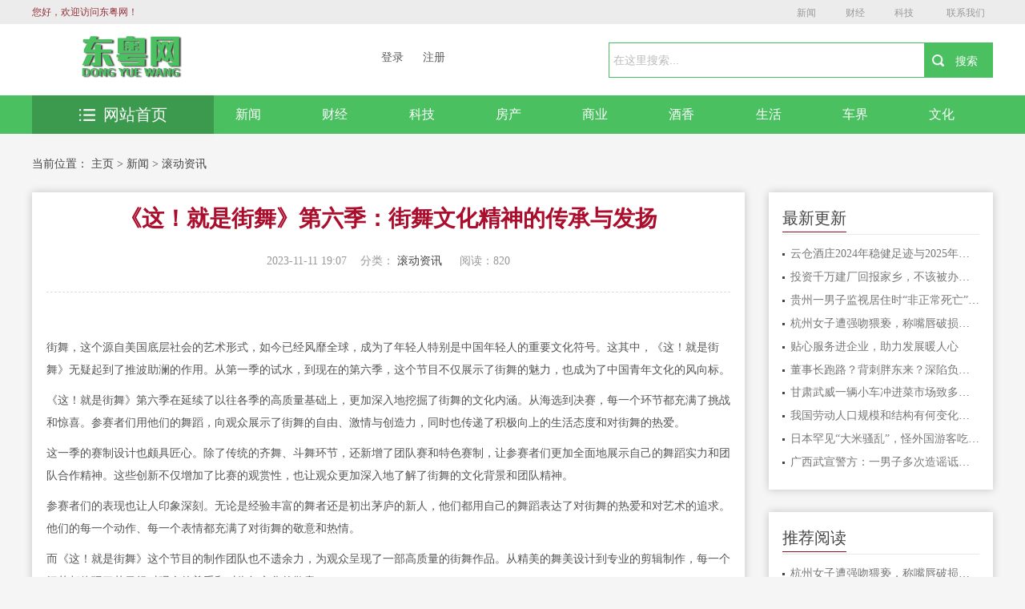

--- FILE ---
content_type: text/html
request_url: http://www.e2cn.com/html/news/gundongzixun/5354.html
body_size: 7695
content:
<!DOCTYPE html>
<html>
<head>
<meta charset="utf-8"/>
<title>《这！就是街舞》第六季：街舞文化精神的传承与发扬_东粤网</title>
<meta name="description" content="街舞，这个源自美国底层社会的艺术形式，如今已经风靡全球，成为了年轻人特别是中国年轻人的重要文化符号。这其中，《这！就是街舞》无疑起到了推波助澜的作用。从第一季的试水，到现在的第六季，这个节目不仅展示了街舞的魅力，也成为了中国青年文化的风向标。《这！就是街舞》第六季在延续了以往各季的高质量基础上，更加深入地挖掘了街舞的文化内涵。从海选到决赛，每一个环节都充满了挑战和惊喜。参赛者们用他们的舞蹈，向观众" />
<meta name="keywords" content="" />
<meta name="viewport" content="width=device-width,initial-scale=1.0,minimum-scale=1.0,maximum-scale=1.0,user-scalable=no" />
<meta name="robots" content="all" />
<meta name="applicable-device" content="pc,moblie" />
<meta http-equiv="Cache-Control" content="no-transform" />
<meta http-equiv="Cache-Control" content="no-siteapp" />
<meta http-equiv="X-UA-Compatible" content="IE=Edge" />
<script type="text/javascript" src="/template/pc/skin/js/jquery.js"></script>
<!--[if lte IE 9]>
    <script src="/template/pc/skin/js/css3-mediaqueries.js"> </script>
<![endif]-->
<link rel="stylesheet" type="text/css" href="/template/pc/skin/css/reset.css" />
<link rel="stylesheet" type="text/css" href="/template/pc/skin/css/style.css" />
<link rel="stylesheet" type="text/css" href="/template/pc/skin/css/index.css" />
<link href="/favicon.ico" rel="shortcut icon" type="image/x-icon" />
<script type="text/javascript" src="/public/static/common/js/ey_global.js?v=v1.7.0"></script>
</head>
<body>
<div class="hy_top clearfix">
  <h1>东粤网</h1>
  <div class="hy_top_con clearfix"> <span>您好，欢迎访问东粤网！</span>
    <div class="fenxiang"> <a class="QQqun" href="/html/news/">新闻</a><a class="sina" href="/html/caijing/">财经</a><a class="shequ" href="/html/keji/">科技</a>  <a class="shequ" href="http://wpa.qq.com/msgrd?v=3&uin=&site=qq&menu=yes">联系我们</a> </div>
  </div>
  <script>
            function player1(id) {
                var id = document.getElementById(id)
                id.style.display = "block";
            }
            function clocer1(id) {
                var id = document.getElementById(id)
                id.style.display = "none";
            }
        </script> 
</div>
<div class="head">
  <div class="head_cnt clearfix">
    <div class="logo"> <a class="ey_aaa" href="https://www.e2cn.com"> <img src="/uploads/allimg/20230302/1-230302210524233.png" width="300" height="62" alt="东粤网"></a>
      <div class="ey-action">  <a class="login" href="/index.php?m=user&c=Users&a=login" id="ey_login_vccb4a7">登录</a> <script type="text/javascript">var tag_user_login_json = {"id":"ey_login_vccb4a7","txtid":"ey_03867438c1eccfd35685b2a02fcca52d","txt":"","cartid":"ey_e4166f2b239dae7d924b025c24c94aeb","img":"off","url":"\/index.php?m=user&c=Users&a=login","type":"login","currentstyle":"","currentclass":"","afterhtml":"","cart_num":0,"root_dir":""};</script>
 <a class="login" href="/index.php?m=user&c=Users&a=reg" id="ey_reg_vd93f17">注册</a> <script type="text/javascript">var tag_user_reg_json = {"id":"ey_reg_vd93f17","txtid":"ey_cc3081a10c4efd62511022e1e6a67cc6","txt":"","cartid":"ey_a2b0e13656be32a888fb5b37757bde6d","img":"off","url":"\/index.php?m=user&c=Users&a=reg","type":"reg","currentstyle":"","currentclass":"","afterhtml":"","cart_num":0,"root_dir":""};</script>
 <a class="login" href="/index.php?m=user&c=Users&a=logout" id="ey_logout_v2b8e0d">退出</a> <script type="text/javascript">var tag_user_logout_json = {"id":"ey_logout_v2b8e0d","txtid":"ey_46d136603a4648e39bb3d2bdc84fc41a","txt":"","cartid":"ey_435fc8cbf2af30d2d6d0758594fb0467","img":"off","url":"\/index.php?m=user&c=Users&a=logout","type":"logout","currentstyle":"","currentclass":"","afterhtml":"","cart_num":0,"root_dir":""};</script>
 </div>
    </div>
    <div class="search clearfix">       <form class="clearfix" method="get" action="/index.php?m=home&c=Search&a=lists" onSubmit="return searchForm();">
        <div class="search-input">
          <input name="keywords" type="text" class="search-keyword" id="keywords" value="在这里搜索..." onFocus="if(this.value=='在这里搜索...'){this.value='';}"  onblur="if(this.value==''){this.value='在这里搜索...';}" />
        </div>
        <div class="search-button">
          <input class="search-but" id="search_an"  type="submit" value="搜索">
        </div>
        <input type="hidden" name="m" value="home" /><input type="hidden" name="c" value="Search" /><input type="hidden" name="a" value="lists" /><input type="hidden" name="method" value="1" />      </form>
       </div>
    <a class="btn-menu" id="click_mmeun"></a> </div>
</div>

<div class="nav-box">
  <div class="nav">
    <div class="container clearfix">
      <div class="clearfix">  <a href="/html/news/" class="z-1"> <img src="/template/pc/skin/images/nav_01.png"> 新闻 </a>  <a href="/html/caijing/" class="z-2"> <img src="/template/pc/skin/images/nav_02.png"> 财经 </a>  <a href="/html/keji/" class="z-3"> <img src="/template/pc/skin/images/nav_03.png"> 科技 </a>  <a href="/html/fangchan/" class="z-4"> <img src="/template/pc/skin/images/nav_04.png"> 房产 </a>  <a href="/html/shangye/" class="z-5"> <img src="/template/pc/skin/images/nav_05.png"> 商业 </a>  <a href="/html/jiuye/" class="z-6"> <img src="/template/pc/skin/images/nav_06.png"> 酒香 </a>  <a href="/html/shenghuo/" class="z-7"> <img src="/template/pc/skin/images/nav_07.png"> 生活 </a>  <a href="/html/chejieshidai/" class="z-8"> <img src="/template/pc/skin/images/nav_08.png"> 车界 </a>  <a href="/html/shenghuowenhua/" class="z-9"> <img src="/template/pc/skin/images/nav_09.png"> 文化 </a>  </div>
    </div>
  </div>
  <div class="container clearfix">
    <div class="tab">
      <div class="tabList"> <span class="all_course"> <a href="https://www.e2cn.com"><img src="/template/pc/skin/images/all_list.png" alt="东粤网"/>网站首页</a> </span> </div>
    </div>
  </div>
</div>
<div class="mobile-nav clearfix" style="display: none">  <a href="/html/news/"><img src="/template/pc/skin/images/nav_01.png"> 新闻 </a>  <a href="/html/caijing/"><img src="/template/pc/skin/images/nav_02.png"> 财经 </a>  <a href="/html/keji/"><img src="/template/pc/skin/images/nav_03.png"> 科技 </a>  <a href="/html/fangchan/"><img src="/template/pc/skin/images/nav_04.png"> 房产 </a>  <a href="/html/shangye/"><img src="/template/pc/skin/images/nav_05.png"> 商业 </a>  <a href="/html/jiuye/"><img src="/template/pc/skin/images/nav_06.png"> 酒香 </a>  <a href="/html/shenghuo/"><img src="/template/pc/skin/images/nav_07.png"> 生活 </a>  <a href="/html/chejieshidai/"><img src="/template/pc/skin/images/nav_08.png"> 车界 </a>  </div>
<div class="breadcrumbs clearfix">当前位置： <a href='/' class=''>主页</a> &gt; <a href='/html/news/' class=''>新闻</a> &gt; <a href='/html/news/gundongzixun/'>滚动资讯</a> </div>
<div class="main clearfix">
  <div class="left main_l">
    <div class=" main_box_shadow  general-rules ">
      <div class="general-rules-cnt">
        <div class="general-rules-tit">
          <h1>《这！就是街舞》第六季：街舞文化精神的传承与发扬</h1>
          <div class="qt clearfix"> <span class="teaching">2023-11-11 19:07</span><span class="system">分类： <a href="/html/news/gundongzixun/">滚动资讯</a> </span><span class="tuition"> 阅读：<script src='/index.php?m=api&c=Ajax&a=arcclick&type=view&aids=5354' type='text/javascript' language='javascript'></script></span> </div>
        </div>
        <p> 　
          <p>街舞，这个源自美国底层社会的艺术形式，如今已经风靡全球，成为了年轻人特别是中国年轻人的重要文化符号。这其中，《这！就是街舞》无疑起到了推波助澜的作用。从第一季的试水，到现在的第六季，这个节目不仅展示了街舞的魅力，也成为了中国青年文化的风向标。</p><p>《这！就是街舞》第六季在延续了以往各季的高质量基础上，更加深入地挖掘了街舞的文化内涵。从海选到决赛，每一个环节都充满了挑战和惊喜。参赛者们用他们的舞蹈，向观众展示了街舞的自由、激情与创造力，同时也传递了积极向上的生活态度和对街舞的热爱。</p><p>这一季的赛制设计也颇具匠心。除了传统的齐舞、斗舞环节，还新增了团队赛和特色赛制，让参赛者们更加全面地展示自己的舞蹈实力和团队合作精神。这些创新不仅增加了比赛的观赏性，也让观众更加深入地了解了街舞的文化背景和团队精神。</p><p>参赛者们的表现也让人印象深刻。无论是经验丰富的舞者还是初出茅庐的新人，他们都用自己的舞蹈表达了对街舞的热爱和对艺术的追求。他们的每一个动作、每一个表情都充满了对街舞的敬意和热情。</p><p>而《这！就是街舞》这个节目的制作团队也不遗余力，为观众呈现了一部高质量的街舞作品。从精美的舞美设计到专业的剪辑制作，每一个细节都体现了节目组对观众的尊重和对街舞文化的敬意。</p><p>总的来说，《这！就是街舞》第六季的成功不仅仅是因为它的创新和高质量，更因为它准确地捕捉到了当下年轻人对街舞的热爱和对生活的热情。这个节目不仅展示了街舞的魅力，也成为了年轻人表达自我、追求梦想的重要平台。</p><p>通过这个节目，我们可以看到中国青年文化的蓬勃发展以及对多元文化的包容和尊重。街舞，作为这个时代最具有代表性的文化符号之一，已经深深地烙印在了年轻人的心中。《这！就是街舞》第六季的成功，无疑是对这一文化现象的最好注解。</p><p>同时，《这！就是街舞》也承担起了传承和发扬街舞文化的重要责任。每一季的比赛都是对参赛者们才华的一次展示，也是对街舞文化的一次推广。通过这个平台，更多的人可以了解和欣赏到街舞的魅力，也可以让更多的人投入到街舞的学习和实践中来。</p><p>在这个全球化的时代，街舞已经不再是一个简单的舞蹈形式，而是一种文化、一种态度、一种生活方式。《这！就是街舞》第六季的成功，不仅是对这种文化的肯定和尊重，也是对所有热爱街舞的人们的最好回馈。</p><p>让我们期待《这！就是街舞》第七季、第八季……每一季都能带给我们更多的惊喜和感动，也希望这个节目能够继续引领中国青年文化的潮流，为我们的生活增添更多的色彩和活力。</p><p><img style="max-width:100%!important;height:auto!important;"  src="https://cbbcn.com/uploads/allimg/20231111/1-2311111ZP42E.jpg" title="" alt="river-6175173_1280.jpg"/></p><p>文章原创，转载请注明出处<br/></p> </p>
        <div class="post-copyright"> 郑重声明：本站转载稿件仅代表作者个人观点，与东粤网无关。其原创性以及文中陈述文字和内容未经本站证实，对本文以及其中全部或者部分内容、文字的真实性、完整性、及时性本站不作任何保证或者承诺，请读者仅作参考，并请自行核实相关内容。部分文章来源于网络，仅作为参考，如果网站中图片和文字侵犯了您的版权，请联系我们处理！</div>
        <div class="xline"> </div>
        <div class="xline"> </div>
        <p>  <a href='/html/news/gundongzixun/4932.html' title='第六届进博会海外展商积极评价中国扩大高水平对外开放'> 上一篇：第六届进博会海外展商积极评价中国扩大高水平对外开放 </a>  </p>
        <p>  <a href='/html/news/gundongzixun/6771.html' title='全红婵力争卫冕马龙登场 中国女排冲击四强 '> 下一篇：全红婵力争卫冕马龙登场 中国女排冲击四强  </a>  </p>
      </div>
      <div class="xline"> </div>
      <div class="callback_tit clearfix"> <span>相关推荐</span></div>
      <div class="guslike">
        <div class="guslike-body">
          <ul class="guslike-main clr guslike-main-cur">
                        <li class="guslike-list fl"> <a href="/html/news/gundongzixun/7030.html" class="guslike-list-imglink"><img class="all-img-block" src="/uploads/allimg/20241015/3-241015153623952.png" alt="杭州女子遭强吻猥亵，称嘴唇破损担心传染病！58岁男子被抓"></a> <a href="/html/news/gundongzixun/7030.html" class="guslike-list-title">杭州女子遭强吻猥亵，称嘴唇破损担心传染病！58岁男子被抓</a> </li>
                        <li class="guslike-list fl"> <a href="/html/news/gundongzixun/6919.html" class="guslike-list-imglink"><img class="all-img-block" src="/uploads/allimg/20240912/3-240912150T0639.png" alt="我国劳动人口规模和结构有何变化？与“延迟退休”有何联系？专家解读 "></a> <a href="/html/news/gundongzixun/6919.html" class="guslike-list-title">我国劳动人口规模和结构有何变化？与“延迟退休”有何联系？专家解读 </a> </li>
                        <li class="guslike-list fl"> <a href="/html/news/gundongzixun/6840.html" class="guslike-list-imglink"><img class="all-img-block" src="/uploads/allimg/20240824/3-240R4152RQ26.png" alt="广西武宣警方：一男子多次造谣诋毁运动员吴艳妮，被行拘 "></a> <a href="/html/news/gundongzixun/6840.html" class="guslike-list-title">广西武宣警方：一男子多次造谣诋毁运动员吴艳妮，被行拘 </a> </li>
                        <li class="guslike-list fl"> <a href="/html/news/gundongzixun/6810.html" class="guslike-list-imglink"><img class="all-img-block" src="/uploads/allimg/20240817/3-240QG406122b.png" alt="20只东北虎死亡后续：涉事动物园被罚上千万，官方回应剩余东北虎去向 "></a> <a href="/html/news/gundongzixun/6810.html" class="guslike-list-title">20只东北虎死亡后续：涉事动物园被罚上千万，官方回应剩余东北虎去向 </a> </li>
                        <li class="guslike-list fl"> <a href="/html/news/gundongzixun/6771.html" class="guslike-list-imglink"><img class="all-img-block" src="/uploads/allimg/20240806/3-240P61540255F.png" alt="全红婵力争卫冕马龙登场 中国女排冲击四强 "></a> <a href="/html/news/gundongzixun/6771.html" class="guslike-list-title">全红婵力争卫冕马龙登场 中国女排冲击四强 </a> </li>
                        <li class="guslike-list fl"> <a href="/html/news/gundongzixun/5354.html" class="guslike-list-imglink"><img class="all-img-block" src="https://cbbcn.com/uploads/allimg/20231111/1-2311111ZP42E.jpg" alt="《这！就是街舞》第六季：街舞文化精神的传承与发扬"></a> <a href="/html/news/gundongzixun/5354.html" class="guslike-list-title">《这！就是街舞》第六季：街舞文化精神的传承与发扬</a> </li>
                        <li class="guslike-list fl"> <a href="/html/news/gundongzixun/4932.html" class="guslike-list-imglink"><img class="all-img-block" src="/uploads/allimg/20230924/1-2309241I05N96.png" alt="第六届进博会海外展商积极评价中国扩大高水平对外开放"></a> <a href="/html/news/gundongzixun/4932.html" class="guslike-list-title">第六届进博会海外展商积极评价中国扩大高水平对外开放</a> </li>
                        <li class="guslike-list fl"> <a href="/html/news/gundongzixun/2927.html" class="guslike-list-imglink"><img class="all-img-block" src="https://cbbcn.com/uploads/allimg/20230510/1-230510031133244.png" alt="香港公司注册，杉和跨境财税分享必须知道的四大要点"></a> <a href="/html/news/gundongzixun/2927.html" class="guslike-list-title">香港公司注册，杉和跨境财税分享必须知道的四大要点</a> </li>
                      </ul>
        </div>
      </div>
    </div>
  </div>
  <div class=" main_r clearfix">
    <div class="coach">
      <h3 class="clearfix"> <span>最新更新</span></h3>
      <ul class="cnt">
                <li><a href="/html/news/gundongzixun/7200.html" title="云仓酒庄2024年稳健足迹与2025年展望的叙述篇章">云仓酒庄2024年稳健足迹与2025年展望的叙述篇章</a></li>
                <li><a href="/html/news/gundongzixun/7108.html" title="投资千万建厂回报家乡，不该被办证难卡住">投资千万建厂回报家乡，不该被办证难卡住</a></li>
                <li><a href="/html/news/gundongzixun/7063.html" title="贵州一男子监视居住时“非正常死亡”，3名辅警被立案调查 ">贵州一男子监视居住时“非正常死亡”，3名辅警被立案调查 </a></li>
                <li><a href="/html/news/gundongzixun/7030.html" title="杭州女子遭强吻猥亵，称嘴唇破损担心传染病！58岁男子被抓">杭州女子遭强吻猥亵，称嘴唇破损担心传染病！58岁男子被抓</a></li>
                <li><a href="/html/news/gundongzixun/7001.html" title="贴心服务进企业，助力发展暖人心">贴心服务进企业，助力发展暖人心</a></li>
                <li><a href="/html/news/gundongzixun/6991.html" title="董事长跑路？背刺胖东来？深陷负面消息旋涡，永辉超市下场辟谣 ">董事长跑路？背刺胖东来？深陷负面消息旋涡，永辉超市下场辟谣 </a></li>
                <li><a href="/html/news/gundongzixun/6955.html" title="甘肃武威一辆小车冲进菜市场致多人受伤，目击者讲述详情，多部门现场处置 ">甘肃武威一辆小车冲进菜市场致多人受伤，目击者讲述详情，多部门现场处置 </a></li>
                <li><a href="/html/news/gundongzixun/6919.html" title="我国劳动人口规模和结构有何变化？与“延迟退休”有何联系？专家解读 ">我国劳动人口规模和结构有何变化？与“延迟退休”有何联系？专家解读 </a></li>
                <li><a href="/html/news/gundongzixun/6883.html" title="日本罕见“大米骚乱”，怪外国游客吃太多？">日本罕见“大米骚乱”，怪外国游客吃太多？</a></li>
                <li><a href="/html/news/gundongzixun/6840.html" title="广西武宣警方：一男子多次造谣诋毁运动员吴艳妮，被行拘 ">广西武宣警方：一男子多次造谣诋毁运动员吴艳妮，被行拘 </a></li>
              </ul>
    </div>
    <div class="coach">
      <h3 class="clearfix"> <span>推荐阅读</span></h3>
      <ul class="cnt">
                <li><a href="/html/news/gundongzixun/7030.html" title="杭州女子遭强吻猥亵，称嘴唇破损担心传染病！58岁男子被抓">杭州女子遭强吻猥亵，称嘴唇破损担心传染病！58岁男子被抓</a></li>
                <li><a href="/html/news/gundongzixun/6919.html" title="我国劳动人口规模和结构有何变化？与“延迟退休”有何联系？专家解读 ">我国劳动人口规模和结构有何变化？与“延迟退休”有何联系？专家解读 </a></li>
                <li><a href="/html/news/gundongzixun/6840.html" title="广西武宣警方：一男子多次造谣诋毁运动员吴艳妮，被行拘 ">广西武宣警方：一男子多次造谣诋毁运动员吴艳妮，被行拘 </a></li>
                <li><a href="/html/news/gundongzixun/6810.html" title="20只东北虎死亡后续：涉事动物园被罚上千万，官方回应剩余东北虎去向 ">20只东北虎死亡后续：涉事动物园被罚上千万，官方回应剩余东北虎去向 </a></li>
                <li><a href="/html/news/gundongzixun/6771.html" title="全红婵力争卫冕马龙登场 中国女排冲击四强 ">全红婵力争卫冕马龙登场 中国女排冲击四强 </a></li>
                <li><a href="/html/news/gundongzixun/5354.html" title="《这！就是街舞》第六季：街舞文化精神的传承与发扬">《这！就是街舞》第六季：街舞文化精神的传承与发扬</a></li>
                <li><a href="/html/news/gundongzixun/4932.html" title="第六届进博会海外展商积极评价中国扩大高水平对外开放">第六届进博会海外展商积极评价中国扩大高水平对外开放</a></li>
                <li><a href="/html/news/gundongzixun/2927.html" title="香港公司注册，杉和跨境财税分享必须知道的四大要点">香港公司注册，杉和跨境财税分享必须知道的四大要点</a></li>
                <li><a href="/html/news/gundongzixun/2251.html" title="杉和跨境财税分享香港商标你了解多少">杉和跨境财税分享香港商标你了解多少</a></li>
                <li><a href="/html/news/gundongzixun/2250.html" title="杉和集团分享香港“高端人才通行证计划”的五大措施调整">杉和集团分享香港“高端人才通行证计划”的五大措施调整</a></li>
              </ul>
    </div>
    <div class="coach">
      <h3 class="clearfix"> <span>猜你喜欢</span></h3>
      <ul class="cnt">
                <li><a href="/html/news/gundongzixun/1702.html" title="工作效率杠杠的！华为擎云笔记本助力人民网两会报道">工作效率杠杠的！华为擎云笔记本助力人民网两会报道</a></li>
                <li><a href="/html/news/gundongzixun/1384.html" title="“耀宇视芯”完成数千万天使轮融资 聚焦XR设备交互芯片">“耀宇视芯”完成数千万天使轮融资 聚焦XR设备交互芯片</a></li>
                <li><a href="/html/news/gundongzixun/1394.html" title="核弹级产品来了！一加Ace2外观泄露 家族式设计！">核弹级产品来了！一加Ace2外观泄露 家族式设计！</a></li>
                <li><a href="/html/news/gundongzixun/2249.html" title="杉和集团分享如何正确的选择中国香港公司的注册资本">杉和集团分享如何正确的选择中国香港公司的注册资本</a></li>
                <li><a href="/html/news/gundongzixun/6919.html" title="我国劳动人口规模和结构有何变化？与“延迟退休”有何联系？专家解读 ">我国劳动人口规模和结构有何变化？与“延迟退休”有何联系？专家解读 </a></li>
                <li><a href="/html/news/gundongzixun/992.html" title="重磅！疑似魅族20真机和魅族车机系统曝光 功能有亮点！">重磅！疑似魅族20真机和魅族车机系统曝光 功能有亮点！</a></li>
                <li><a href="/html/news/gundongzixun/1008.html" title="黑鲨陷入困境 行业老大都不行了 游戏手机厂商出路何在？">黑鲨陷入困境 行业老大都不行了 游戏手机厂商出路何在？</a></li>
                <li><a href="/html/news/gundongzixun/1400.html" title="车里还能看烟花？吉利汽车智能座舱专利可实现烟花秀">车里还能看烟花？吉利汽车智能座舱专利可实现烟花秀</a></li>
                <li><a href="/html/news/gundongzixun/2013.html" title="俄伏尔加汽车厂：中国汽车是新款拉达Vesta的主要对手">俄伏尔加汽车厂：中国汽车是新款拉达Vesta的主要对手</a></li>
                <li><a href="/html/news/gundongzixun/2022.html" title="小鹏新增新增157座免费充电站点 总数已突破2200站">小鹏新增新增157座免费充电站点 总数已突破2200站</a></li>
              </ul>
    </div>
    <div class="coach">
      <h3 class="clearfix"> <span>关注我们</span></h3>
      <ul class="cnt">
        <img src="/uploads/allimg/20230118/1-23011R02025Z8.png" alt="东粤网"/>
      </ul>
    </div>
  </div>
</div>
<div class="scrotop" id="toTop"><i></i><span>返回顶部</span></div>
<div class="footer" id="footer">
  <table width="960" border="0" align="center" cellpadding="0" cellspacing="0" class="hangjv">
    <tr>
      <td height="35"><div align="center">  <a href="/html/news/">新闻</a>  <span>|</span>  <a href="/html/caijing/">财经</a>  <span>|</span>  <a href="/html/keji/">科技</a>  <span>|</span>  <a href="/html/fangchan/">房产</a>  <span>|</span>  <a href="/html/shangye/">商业</a>  <span>|</span>  <a href="/html/jiuye/">酒香</a>  <span>|</span>  <a href="/html/shenghuo/">生活</a>  <span>|</span>  <a href="/html/chejieshidai/">车界</a>  <span>|</span>  <a href="/html/shenghuowenhua/">文化</a>  </div></td>
    </tr>
    <tr>
      <td height="20"><div align="center"> © 2002-2023 东粤网 版权所有<br>部分文章来源于网络，仅作为参考，如果网站中图片和文字侵犯了您的版权，请联系我们处理！&nbsp;&nbsp;网站备案号：<a href="https://beian.miit.gov.cn/" rel="nofollow" target="_blank">粤ICP备20054950号</a> </div></td>
    </tr>
    <tr>
      <td height="20"><div align="center">邮箱：wwwe2cn@yeah.net</div></td>
    </tr>
  </table>
</div>
<!-- 应用插件标签 start --> 
  
<!-- 应用插件标签 end --> 
<script type="text/javascript" src="/template/pc/skin/js/style.js"></script> 
<script type="text/javascript">
     $('#click_mmeun').click(function(){
     $('.mobile-nav').toggle(); 
     });
    </script>
<script type="text/javascript">var root_dir="";var ey_aid=5354;</script>
<script language="javascript" type="text/javascript" src="/public/static/common/js/ey_footer.js?v=v1.7.0"></script>
</body>
</html>

--- FILE ---
content_type: text/html;charset=utf-8
request_url: http://www.e2cn.com/index.php?m=api&c=Ajax&a=arcclick&type=view&aids=5354
body_size: 339
content:

document.write('820');


--- FILE ---
content_type: text/css
request_url: http://www.e2cn.com/template/pc/skin/css/style.css
body_size: 15050
content:
/*易优CMS（eyoucms.com）安全--简单--易用*/
/* CSS Document */
.head_cnt .btn-menu {
	display: none;
}
.hy_top {
	width: 100%;
	height: 30px;
	line-height: 30px;
	background: #ececec;
	position: relative;
}
.hy_top_con {
	width: 1200px;
	margin: 0 auto;
}
.hy_top span {
	float: left;
	width: 200px;
	font-size: 12px;
	font-family: 'Microsoft YaHei';
	color: #95313a;
}
.fenxiang {
	width: 275px;
	float: right;
}
.fenxiang a {
	padding-left: 22px;
	font-family: "Microsoft YaHei";
	font-size: 12px;
	color: #999;
	display: inline-block;
	margin-right: 10px;
	margin-left: 5px;
}
.wx_tc {
	position: absolute;
	top: 30px;
	left: -50px;
	z-index: 200;
	display: none
}
.breadCrumb {
	width: 1200px;
	margin: 0 auto;
	font-size: 12px;
	height: 48px;
	line-height: 48px;
	overflow: hidden;
	text-overflow: ellipsis;
	white-space: nowrap;
}
.ad, .nav-top, .header, .container {
	width: 1000px;
	margin: 0 auto;
}
.ad {
	text-align: center;
}
.bread-bg {
	background-color: #f8f8f8;
	height: 40px;
	margin-bottom: 20px;
	overflow: hidden;
}
.bread-cnt {
	float: left;
	line-height: 40px;
	font-size: 14px;
	overflow: hidden;
	text-overflow: ellipsis;
	white-space: nowrap
}
/*head begin*/
.head_box {
	width: 100%;
	padding: 40px 0;
	background: url("../images/head_bg.jpg") no-repeat center center;
	background-size: cover;
	line-height: 100px;
	background-position-x: 10%;
}
.head {
	width: 1200px;
	margin: 0 auto;
}
.head .logo {
	float: left;
}
.head .logo a {
	float: left;
	margin-right: 15px;
}
.head .logo span {
	font-size: 36px;
	color: #000;
}
.head_tel {
	font-size: 24px;
	float: right;
	color: #ab0e2d;
	position: relative;
	z-index: 5;
}
.head_tel a {
	color: #ab0e2d;
}
.head_tel::after {
	position: absolute;
	content: attr(data-letter);
	transform-origin: top left;
	top: 0;
	left: 0;
	color: rgba(255,255,255,1);
	z-index: -1;
	transform: rotateX(10deg) rotateY(-6deg) rotateZ(0deg) skew(1deg, 1deg);
}
/*head end*//*nav-bg begin*/.nav-bg {
	width: 100%;
	background-color: #dddddd;
}
.nav-bg .nav {
	width: 1200px;
	margin: 0 auto;
}
.nav-bg .nav a {
	width: 12.5%;
	display: block;
	float: left;
	color: #444444;
	font-size: 18px;
	line-height: 44px;
	text-align: center;
}
.nav-bg .nav a:hover, .nav-bg .nav a.hover {
	background-color: #ab0e2d;
	color: #FFF;
}
/*nav-bg end*/.breadcrumbs {
	width: 1200px;
	margin: 0 auto 10px;
	font-size: 14px;
	height: 50px;
	line-height: 50px;
	overflow: hidden;
	text-overflow: ellipsis;
	white-space: nowrap;
}
.breadcrumbs a:hover, .breadcrumbs a.hover {
	color: #ab0e2d;
}
.main_l {
	width: 74.16666%;
}
.main_r {
	width: 23.33333%;
}
.main_banner {
	margin-bottom: 20px;
}
.banner-box {
	width: 61.7977%;
}
/*banner*/.fullSlide {
	width: 100%;
	position: relative;
}
.fullSlide .bd {
	margin: 0 auto;
	position: relative;
	z-index: 0;
	overflow: hidden;
}
.fullSlide .bd ul {
	width: 100%
}
.fullSlide .bd li {
	width: 100%;
	overflow: hidden;
	text-align: center;
	position: absolute;
	left: 0;
	top: 0;
}
.fullSlide .bd li a {
	display: block;
}
.fullSlide .hd {
	width: 100%;
	position: absolute;
	z-index: 1;
	bottom: 15px;
	left: 0;
	height: 30px;
	line-height: 30px;
}
.fullSlide .hd ul {
	text-align: center;
}
.fullSlide .hd ul li {
	cursor: pointer;
	display: inline-block;
*display:inline;
	zoom: 1;
	width: 8px;
	height: 8px;
	border: 3px #fff solid;
	-moz-border-radius: 50%;
	-webkit-border-radius: 50%;
	border-radius: 50%;
	margin: 5px;
	overflow: hidden;
	line-height: 999px;
}
.fullSlide .hd ul .on {
	background-color: #fff;
}
.fullSlide .prev, .fullSlide .next {
	display: block;
	position: absolute;
	z-index: 1;
	top: 50%;
	margin-top: -30px;
	left: 0;
	z-index: 1;
	width: 30px;
	height: 60px;
	background: url(../images/prev.png) no-repeat;
	cursor: pointer;
	filter: alpha(opacity=50);
	opacity: 0.5;
	display: none;
}
.fullSlide .next {
	left: auto;
	right: 0;
	background: url(../images/next.png) no-repeat;
}
/*banner end*/.hot-headline {
	width: 36.8539%;
	border: 1px #ccc solid;
}
.hot-headline-tit li {
	float: left;
	width: 50%;
	height: 40px;
	line-height: 40px;
	text-align: center;
	font-size: 18px;
	background-color: #f5f5f5;
	border-bottom: 1px #ccc solid;
	cursor: pointer;
}
.hot-headline-tit li.hover {
	color: #fff;
	background-color: #ab8a6c;
	position: relative;
}
.hot-headline-tit li.hover:after {
	content: "";
	width: 0;
	height: 0;
	border-left: 10px solid transparent;
	border-right: 10px solid transparent;
	border-top: 12px solid #ab8a6c;
	position: absolute;
	bottom: -12px;
	left: 50%;
}
.hot-headline-tit li i {
	padding: 0 12px;
	margin-right: 4px;
}
.hot-headline-tit li#aa1 i {
	background: url("../images/icon_news2.png")no-repeat center center;
}
.hot-headline-tit li#aa1.hover i {
	background: url("../images/icon_news.png")no-repeat center center;
}
.hot-headline-tit li#aa2 i {
	background: url("../images/icon_news2.png")no-repeat center center;
}
.hot-headline-tit li#aa2.hover i {
	background: url("../images/icon_news.png")no-repeat center center;
}
.hot-headline-box {
	padding: 4% 4% 3%;
	background-color: #FFF;
}
.hot-headline-box>div {
	display: none;
}
.hot-headline-box .headline {
	display: block;
}
.hot-headline-box .hot-questions .hot-questions-l {
	float: left;
	width: 48%;
}
.hot-questions .hot-questions-l span {
	display: block;
	color: #ab8a6c;
	font-size: 14px;
	text-align: center;
}
.hot-questions .hot-questions-l p {
	color: #999;
	font-size: 12px;
	line-height: 22px;
	margin-top: 10px;
}
.hot-headline-box .hot-questions .hot-questions-r {
	width: 100%;
}
.hot-headline-box .hot-questions li {
	width: 100%;
	float: left;
	margin-bottom: 12px;
	text-align: center;
}
.hot-headline-box .hot-questions li.li01, .hot-headline-box .hot-questions li.li02 {
	width: 48%;
}
.hot-headline-box .hot-questions li.li01 {
	margin-right: 4%;
}
.hot-headline-box .hot-questions li input {
	height: 28px;
	line-height: 28px;
	border: 1px #dedede solid;
	padding: 0 3%;
	width: 93%;
	font-size: 12px;
	color: #666;
}
.hot-headline-box .hot-questions li textarea {
	border: 1px #dedede solid;
	padding: 2% 3%;
	width: 93%;
	height: 44px;
	font-size: 12px;
	color: #666;
}
.hot-headline-box .hot-questions li.sub-btn input {
	border: 0;
	width: 50%;
	margin: 0 auto;
	padding: 0;
	height: 30px;
	line-height: 30px;
	background-color: #ae0c2a;
	color: #fff;
	text-align: center;
	font-size: 16px;
	cursor: pointer;
	-moz-border-radius: 3px;
	-webkit-border-radius: 3px;
	border-radius: 3px;
}
.hot-questions-r p.exit-tel {
	width: 100%;
	text-align: center;
	color: #ab0d2c;
	font-size: 14px;
}
.hot-questions-r p.exit-tel a {
	color: #ab0d2c;
}
.hot-headline-box .hot-questions li.li-look a {
	color: #ab0d2c;
}
.headline-bottom li {
	width: 95%;
	border-bottom: 1px #f1f0f0 solid;
	padding-left: 13px;
	background: url(../images/li_img.png) no-repeat left center;
	height: 30px;
	line-height: 30px;
	font-size: 14px;
	color: #666;
	overflow: hidden;
	white-space: nowrap;
	text-overflow: ellipsis;
}
.headline-bottom li a {
	width: 80%;
	float: left;
	overflow: hidden;
	text-overflow: ellipsis;
	white-space: nowrap;
}
.headline-bottom li span {
	float: right;
	color: #999;
}
.headline > p {
	text-align: center;
	height: 40px;
	line-height: 40px;
	background: url(../images/img-h.png) repeat-x center center;
}
.headline p a {
	padding: 0 20px;
	background-color: #fff;
}
/*main01_r begin*/.college-profile {
	background-color: #FFF;
	-webkit-box-shadow: 0px 0px 10px rgba(0,0,0,0.2);
	-moz-box-shadow: 0px 0px 10px rgba(0,0,0,0.2);
	box-shadow: 0px 0px 10px rgba(0,0,0,0.2)
}
.main_r .college-profile h3 {
	font-size: 16px;
	line-height: 40px;
	color: #FFF;
	text-align: center;
	background-color: #ab8a6c;
}
.college-profile .cnt {
	padding: 5% 8%;
}
.college-profile .cnt img {
	width: 100%;
	margin-bottom: 5%;
}
.college-profile .cnt p {
	font-size: 14px;
	color: #777777;
	line-height: 22px;
}
.college-profile .cnt p a {
	color: #ab0d2c;
}
/*main01_r end*//* form public */.asterisk {
	color: #ae0c2a;
	margin-right: 4px;
}
.asterisk {
	color: #ae0c2a;
	margin-right: 4px;
}
.input-group .form-control, .input-group, .select-group {
	position: relative;
	z-index: 1;
}
.form-control, .input-group, .select-group {
	font-size: 14px;
	color: #666666;
	width: 100%;
}
.input-group .form-control {
	-webkit-box-sizing: border-box;
	-moz-box-sizing: border-box;
	box-sizing: border-box;
	border: 1px solid #ccc;
	padding: 6px 12px;
	-webkit-box-shadow: inset 0 1px 1px rgba(0,0,0,.075);
	box-shadow: inset 0 1px 1px rgba(0,0,0,.075);
	-webkit-transition: border-color ease-in-out .15s, -webkit-box-shadow ease-in-out .15s;
	-o-transition: border-color ease-in-out .15s, box-shadow ease-in-out .15s;
	transition: border-color ease-in-out .15s, box-shadow ease-in-out .15s;
}
.input-group-span {
	position: absolute;
	white-space: nowrap;
	left: 15px;
	z-index: -1;
	height: 30px;
	line-height: 30px;
}
.input-group input {
	border-radius: 4px !important;
	background-color: rgba(0,0,0,0)
}
.submit-group input:hover {
	cursor: pointer;
}
.iconfont {
	display: inline-block;
	width: 15px;
	height: 15px;
	margin-right: 4px;
	margin-bottom: -5px;
	border: 1px solid #c5c5c5;
	-webkit-border-radius: 3px;
	-moz-border-radius: 3px;
	border-radius: 3px;
	overflow: hidden;
}
.checkbox-item.checked .iconfont {
	background: url(../images/check.jpg) no-repeat center;
	background-size: contain;
	border: 1px solid #ab0e2d;
}
.must-box {
	font-size: 12px;
	text-align: center;
}
/* form public end *//* test start */.test {
	background-color: #f5f5f5;
	border: 1px solid #ddd1c6;
	margin-bottom: 20px;
	padding: 20px 2%;
	margin-top: 2%
}
.test-cnt {
	display: -webkit-box;
	display: flex;
}
.test-title {
	text-align: center;
	margin-bottom: 15px;
}
.test-title h2 {
	font-size: 20px;
	line-height: 1;
	margin-bottom: 20px;
	font-weight: bold;
	color: #3c3838
}
.test-title h2 span {
	color: #ab0e2d;
}
.form-control, .input-group {
	height: 30px;
	line-height: 26px;
}
.select-group select {
	width: 100%;
	-webkit-box-sizing: border-box;
	-moz-box-sizing: border-box;
	box-sizing: border-box;
	color: #666666;
	font-size: 14px;
	height: 30px;
	line-height: 28px;
	padding: 0 0 0 22px;
	border: 1px solid #ccc;
	-webkit-border-radius: 3px;
	-moz-border-radius: 3px;
	border-radius: 3px;
	overflow: hidden;
}
.select-group .asterisk {
	position: absolute;
	left: 15px;
	height: 30px;
	line-height: 30px;
}
.test .input-group, .test .select-group {
	margin-right: 2%;
	float: left;
	flex-basis: 100%;
	width: 18%;
}
.test .submit-group {
	float: left;
	flex-basis: 100%;
	margin-left: 2%;
	width: 18%;
}
.test-btn {
	width: 100%;
	height: 30px;
	line-height: 30px;
	font-size: 14px;
	text-align: center;
	background: #ab0e2d;
	color: #fff;
	border: none;
	-webkit-border-radius: 3px;
	-moz-border-radius: 3px;
	border-radius: 3px;
}
/* test end *//* discount form start */#bm_form {
	padding: 0 5% 2%;
}
.course-cnt {
	display: -webkit-box;
	display: flex;
	flex-wrap: wrap;
	justify-content: center;
}
.course-form-banner {
	text-align: center;
	display: -webkit-box;
	display: flex;
	justify-content: space-around;
	align-items: center;
	padding: 30px 0;
}
.course-form-banner dl {
	float: left;
	flex: 25%;
	text-align: center;
	width: 25%;
}
.course-form-banner dd {
	color: #ab8a6c;
	font-size: 20px;
	line-height: 40px;
}
.course-cnt .input-group, .course-cnt .select-group {
	margin: 0 2% 20px;
	float: left;
	flex-basis: 29.333%;
	width: 29.333%;
}
.course-cnt .submit-group {
	margin: 0 30% 15px;
	flex-basis: 40%;
	width: 40%;
}
.course-cnt .form-control, .course-cnt .input-group {
	height: 40px;
	line-height: 36px;
}
.course-cnt .test-btn, .course-cnt .input-group-span {
	height: 40px;
	line-height: 40px;
}
.must-box .iconfont.icon-check {
	background: url(../images/check2.png) no-repeat center;
	background-size: contain;
	border-color: #d0d0d0;
}
/* discount form end *//*main begin*/.main {
	width: 1200px;
	margin: 0 auto 20px;
}
.hotspot-tit-box {
	width: 55%;
}
.main-tit a.more {
	float: right;
	height: 40px;
	line-height: 40px;
	margin-right: 2%;
}
.hotspot-tit-box li.hover, .hotspot-tit-box li:hover {
	background-color: #ab8a6c;
	position: relative;
	color: #FFF;
}
.hotspot-tit-box li.hover:after {
	content: "";
	width: 0;
	height: 0;
	border-left: 5px solid transparent;
	border-right: 5px solid transparent;
	border-top: 6px solid #ab8a6c;
	position: absolute;
	bottom: -6px;
	left: 45%;
}
.hotspot-tit-box li {
	float: left;
	width: 25%;
	height: 40px;
	line-height: 40px;
	text-align: center;
	cursor: pointer;
}
.recruit-students {
	margin-bottom: 20px;
	-webkit-box-shadow: 0px 0px 10px rgba(0,0,0,0.2);
	-moz-box-shadow: 0px 0px 10px rgba(0,0,0,0.2);
	box-shadow: 0px 0px 10px rgba(0,0,0,0.2)
}
.recruit-students .main-tit {
	background-color: #FFF;
}
.recruit-students-box {
	background-color: #FFF;
	margin-top: 20px;
	padding: 3%;
}
.recruit-students-box .recruit-students-cnt {
	display: none;
}
.recruit-students-box #con_bb_1 {
	display: block;
}
.recruit-search {
	margin-bottom: 2%;
}
.recruit-search-hd {
	display: block;
	width: 100%;
	height: 30px;
	line-height: 30px;
	color: #ab0d2c;
	font-size: 18px;
	margin-bottom: 10px;
}
.recruit-search-hd i {
	padding: 0 12px;
	margin-right: 5px;
	background: url("../images/search2.png") no-repeat center center;
}
.recruit-search-cnt {
	margin-bottom: 10px;
	line-height: 28px;
	border-bottom: 1px #dedede dashed;
	padding-bottom: 10px;
}
.recruit-search-cnt b.attribute {
	width: auto;
	letter-spacing: 10px;
}
.recruit-search-cnt ul {
	width: 78%;
}
.recruit-search-cnt ul li {
	float: left;
	padding: 0 8px;
	text-align: center;
	font-size: 14px;
	line-height: 24px;
	margin: 0 5px 2px;
	cursor: pointer;
}
.recruit-search-cnt ul li.selected {
	background-color: #ab8a6c;
	color: #fff;
}
.recruit-search-cnt a.zhankai, .recruit-search-cnt a.shouqi {
	width: 8%;
	text-align: center;
	color: #ab0d2c;
}
.recruit-students-box .recruit-table {
	padding: 0 !important;
	margin-bottom: 0 !important;
}
.recruit-students-box .recruit-table .main-tit {
	border-bottom: 1px #ab0d2c solid;
	margin-bottom: 2%;
}
.recruit-students-box .recruit-table .main-tit h2 {
	font-size: 20px;
	padding-bottom: 10px;
}
.recruit-students-box .recruit-table .main-tit h2 i {
	padding: 0 12px;
	margin-right: 5px;
	background: url("../images/icon_hot.png") no-repeat center center;
}
.recruit-table table {
	width: 100%;
	border-left: 1px solid #eee;
}
.recruit-table table th {
	background-color: #dddddd;
	color: #222;
	font-size: 14px;
	font-weight: normal;
	height: 30px;
	line-height: 30px;
	border-right: 1px #eeeeee solid;
	border-bottom: 1px #eeeeee solid;
	display: block;
	float: left;
	padding: 1%;
}
.recruit-table table td {
	display: block;
	float: left;
	background-color: #f6f6f6;
	border-right: 1px #eeeeee solid;
	border-bottom: 1px #eeeeee solid;
	padding: 1%;
	height: 26px;
	line-height: 26px;
	font-size: 14px;
	text-align: center;
	overflow: hidden;
	white-space: nowrap;
	text-overflow: ellipsis;
}
.recruit-table table .t01 a, .recruit-table table .t02 a, .recruit-table table .t03 a {
	display: block;
	width: 100%;
	overflow: hidden;
	white-space: nowrap;
	text-overflow: ellipsis;
}
.recruit-table table .t01 {
	width: 31%;
}
.recruit-table table .t02, .recruit-table table .t03, .recruit-table table .t06, .recruit-table table .t07 {
	width: 10%;
}
.recruit-table table .t04 {
	width: 8%;
}
.recruit-table table .t05 {
	width: 6%;
}
.recruit-table table td:first-child {
	text-align: left;
}
.recruit-table table td a {
	display: block;
	width: 100%;
}
.recruit-table table tr:hover td {
	background-color: #f1f1d4;
	color: #ab0d2c;
}
.recruit-table table tr:hover td a {
	color: #ab0d2c;
}
.recruit-table table td a.jianzhang {
	font-size: 12px;
	color: #FFF;
	background-color: #ab8a6c;
	-moz-border-radius: 3px;
	-webkit-border-radius: 3px;
	border-radius: 3px;
}
.recruit-table table tr:hover td a.jianzhang {
	background-color: #ae0c2a;
	color: #fff;
	-moz-border-radius: 3px;
	-webkit-border-radius: 3px;
	border-radius: 3px;
}
.college-direct li, .recruit-major li, .class-location li {
	width: 31.3333333333%;
	height: 40px;
	line-height: 40px;
	float: left;
	text-align: center;
	background-color: #f5f5f5;
	margin: 1%;
	-moz-border-radius: 3px;
	-webkit-border-radius: 3px;
	border-radius: 3px;
}
.college-direct li:hover, .recruit-major li:hover, .class-location li:hover {
	background-color: #ab0e2d;
}
.college-direct li:hover a, .recruit-major li:hover a, .class-location li:hover a {
	color: #fff;
}
/*main end*//*main_01 begin*/.main_01 {
	padding: 5%;
	background: url("../images/xian.png") no-repeat center center;
	-webkit-box-shadow: 0px 0px 10px rgba(0,0,0,0.2);
	-moz-box-shadow: 0px 0px 10px rgba(0,0,0,0.2);
	box-shadow: 0px 0px 10px rgba(0,0,0,0.2)
}
.main_box_bg {
	background-color: #FFF;
	margin-bottom: 20px;
}
.main_01 .ask, .main_01 .faq {
	width: 45%;
}
.main_01 .ask {
	margin-right: 10%;
}
.main_01 .main-tit {
	font-size: 18px;
	padding: 2% 0;
	margin-bottom: 5%;
	border-bottom: 1px solid #bfbfbf;
}
.main_01 .main-tit a {
	font-size: 14px;
	color: #999999;
}
.main_01 .main-tit span {
	padding-bottom: 2%;
	border-bottom: 1px solid #ab0e2d;
}
.main_01 .ask i {
	padding: 0 12px;
	margin-right: 5px;
	background: url("../images/icon_ask_01.png") no-repeat center center;
}
.main_01 .faq i {
	padding: 0 12px;
	margin-right: 5px;
	background: url("../images/icon_faq_01.png") no-repeat center center;
}
.main_01 .ask li {
	width: 100%;
	line-height: 34px;
	margin-bottom: 5%;
}
.main_01 .ask li span, .main_01 .ask li div {
	float: left;
}
.main_01 .ask li span {
	padding-right: 5%;
	font-size: 14px;
	line-height: 34px;
}
.main_01 .ask li input {
	width: 95%;
	padding-left: 4%;
	height: 34px;
	line-height: 34px;
	border: 1px solid #dedede;
}
.main_01 .ask li textarea {
	width: 95%;
	padding: 2% 0% 2% 4%;
	height: 50px;
	border: 1px solid #dedede;
}
.main_01 .ask li div {
	width: 77%;
}
.main_01 .ask li.btn {
	text-align: center;
}
.main_01 .ask li.btn input {
	width: 40%;
	background-color: #ab0e2d;
	font-size: 16px;
	color: #FFF;
	border: none;
	cursor: pointer;
}
.main_01 .faq li {
	width: 95%;
	height: 34px;
	line-height: 34px;
	font-size: 14px;
	color: #666;
	overflow: hidden;
	white-space: nowrap;
	text-overflow: ellipsis;
	background: url(../images/li_img.png) no-repeat left center;
	padding-left: 4%;
}
.main_01 .faq li:hover a {
	color: #ab0e2d;
}
/*main_01 end*//*main_02 begin*/.main_02 {
	margin-bottom: 20px;
}
.main_02 .main_02_l, .main_02 .main_02_r {
	width: 48%;
	background-color: #FFF;
	-webkit-box-shadow: 0px 0px 10px rgba(0,0,0,0.2);
	-moz-box-shadow: 0px 0px 10px rgba(0,0,0,0.2);
	box-shadow: 0px 0px 10px rgba(0,0,0,0.2)
}
.main_02 .main_02_l {
	margin-right: 4%;
}
.main_02 .main-tit {
	height: 31px;
	line-height: 31px;
	margin-bottom: 5%;
	background-color: #FFF;
	border-bottom: 1px solid #ab8a6c;
}
.main_02 .main-tit span {
	float: left;
	display: block;
	text-align: center;
	height: 31px;
	width: 20%;
	font-size: 16px;
	line-height: 32px;
	background-color: #ab8a6c;
	color: #FFF;
	position: relative;
}
.main_02 .main-tit span:after {
	content: '';
	display: block;
	width: 30px;
	height: 31px;
	/*background: url("../images/tit_bg.jpg") no-repeat center center;*/
	position: absolute;
	right: -30px;
	bottom: -1px;
}
.main_02 .main-tit a {
	font-size: 14px;
	color: #999999;
	margin-right: 2%;
}
.main_02 .main-tit a:hover {
	color: #ab0e2d;
}
.main_02 ul {
	padding: 0 5% 5%;
}
.main_02 ul li {
	font-size: 14px;
	background: url(../images/li_img.png) no-repeat left center;
	padding-left: 4%;
	overflow: hidden;
	text-overflow: ellipsis;
	white-space: nowrap;
}
/*main_02 end*//*main_03 begin*/.main_03, .main_04 {
	padding-bottom: 2%;
	-webkit-box-shadow: 0px 0px 10px rgba(0,0,0,0.2);
	-moz-box-shadow: 0px 0px 10px rgba(0,0,0,0.2);
	box-shadow: 0px 0px 10px rgba(0,0,0,0.2)
}
.main_03 .main-tit, .main_04 .main-tit, .speak1_tit, .sign-up-tit {
	height: 31px;
	line-height: 31px;
	margin-bottom: 2%;
	background-color: #FFF;
	border-bottom: 1px solid #ab8a6c;
}
.main_03 .main-tit span, .main_04 .main-tit span, .speak1_tit span, .sign-up-tit span {
	display: block;
	text-align: center;
	height: 31px;
	width: 20%;
	font-size: 16px;
	line-height: 32px;
	background-color: #ab8a6c;
	color: #FFF;
	position: relative;
}
.main_03 .main-tit span:after, .main_04 .main-tit span:after, .speak1_tit span:after, .sign-up-tit span:after {
	content: '';
	display: block;
	width: 30px;
	height: 31px;
	/*background: url("../images/tit_bg.jpg") no-repeat center center;*/
	position: absolute;
	right: -30px;
	bottom: -1px;
}
.main_03 dl {
	float: left;
	width: 20%;
	text-align: center;
}
.main_03 dt {
	width: 65%;
	margin: 0 17.5% 5%;
}
.main_03 dd {
	font-size: 16px;
	line-height: 24px;
}
/*main_03 end*//*main_04 begin*/.main_04 li {
	float: left;
	width: 23%;
	position: relative;
	margin: 0 1%;
}
.main_04 li a {
	display: block;
}
.main_04 li img {
	width: 100%;
}
.main_04 li span {
	display: block;
	width: 100%;
	position: absolute;
	bottom: 0;
	left: 0;
	height: 40px;
	line-height: 40px;
	font-size: 16px;
	color: #fff;
	background-color: rgba(0,0,0,0.5);
	filter: alpha(opacity=50);
	-ms-filter: "progid:DXImageTransform.Microsoft.Alpha(Opacity=50)";
filter:progid:DXImageTransform.Microsoft.Alpha(Opacity=50);
	text-align: center;
}
/*main_04 end*//*speak1 begin*/.speak1 {
	padding-bottom: 2%;
	background-color: #FFF;
	-webkit-box-shadow: 0px 0px 10px rgba(0,0,0,0.2);
	-moz-box-shadow: 0px 0px 10px rgba(0,0,0,0.2);
	box-shadow: 0px 0px 10px rgba(0,0,0,0.2)
}
.speak1_tit span {
	float: left;
}
.speak1 .top3 {
	float: right;
	font-size: 16px;
	line-height: 36px;
	margin-bottom: 1%;
	margin-right: 2%;
}
.speak1 .top3 a.more {
	font-size: 14px;
	color: #999999;
}
.speak1 .top3 a.more:hover {
	color: #ab0e2d;
}
.speak1 .top3 i {
	font-family: "����";
	font-size: 24px;
	color: #ab0e2d;
	padding-right: 10px;
}
.speak1 .top3 i a {
	color: #ab0e2d;
}
.speak1 form {
	border: 1px solid #ccc;
	margin-bottom: 1%;
}
.speak1 form textarea {
	width: 95%;
	height: 80px;
	resize: none;
	padding: 1% 2%;
	color: #999;
	outline: none;
	border: 0 none;
}
.speak1 form .bottom {
	line-height: 14px;
	background: #f6f6f6;
}
.speak1 form .bottom .left p {
	float: left;
	color: #666;
	display: block;
	padding: 0 2% 0 4%;
	font-size: 14px;
}
.speak1 form .bottom .left {
	width: 65%;
	line-height: 40px;
}
.speak1 form .bottom .left input {
	line-height: 26px;
	height: 26px;
	border: 1px solid #ccc;
	outline: none;
	color: #ccc;
	padding-left: 5px;
}
.speak1 form .bottom .left a {
	display: inline-block;
	padding-right: 10px;
}
.speak1 form .bottom .right {
	width: 30%;
	font-size: 16px;
	text-align: center;
	line-height: 40px;
	background: #ae0c2a;
	color: #fff;
	border: 1px solid transparent;
	cursor: pointer;
}
.speak1 form .bottom .right i {
	padding: 0 10px;
	background: url("../images/pl_icon.png")no-repeat center center;
}
.speak1 form .bottom .btn1 {
	font-size: 16px;
	background: #ae0c2a;
	color: #fff;
	border: 1px solid transparent;
}
.speak1 .content {
	padding: 0 3% 2%;
	margin-bottom: 20px;
}
.speak1 .content>div {
	padding: 2% 0;
	border-bottom: 1px dashed #ccc;
}
.speak1 .content .div_last {
	border-bottom: 0 none !important;
}
.speak1 .content .bottom p {
	float: left;
	color: #999;
}
.speak1 .content .p1 {
	font-size: 14px;
}
.speak1 .content .top_1 {
	margin-bottom: 2%;
}
.speak1 .content .top_1 span {
	font-size: 16px;
	margin: 0 10px;
	color: #15709b;
}
.speak1 .content .top_1 em {
	font-size: 14px;
	color: #888;
	font-style: normal;
}
.speak1 .content .bottom p span, .speak1 .content .bottom p em {
	display: block;
	float: left;
}
.speak1 .content .bottom p span {
	padding-left: 5px;
}
.speak1 .content .bottom p {
	padding-right: 15px;
}
.speak1 .content .bottom a {
	color: #ccc;
}
.speak1 .last_a {
	display: block;
	margin-top: 3%;
	height: 50px;
	line-height: 50px;
	font-size: 20px;
	color: #fe674f;
	text-align: center;
}
/*speak1 end*//*link begin*/.link {
	padding: 2% 0;
}
.link h2 {
	font-size: 16px;
	font-weight: 500;
	padding-bottom: 10px;
}
.link h2 i {
	padding: 0 10px;
	margin-right: 10px;
	background: url("../images/link_icon.png") no-repeat center center;
}
.link a {
	float: left;
	padding: 0 15px;
	height: 28px;
	line-height: 28px;
	font-size: 14px;
}
/*link end*//*right begin*//*exit begin*/.main>.main_r {
	float: right;
}
.college-profile {
	margin-bottom: 10%;
}
.main_r .exit {
	width: 100%;
	padding: 0 0 8%;
	margin-bottom: 10%;
	border: 0;
	background-color: #ffffff;
	-webkit-box-shadow: 0px 0px 10px rgba(0,0,0,0.2);
	-moz-box-shadow: 0px 0px 10px rgba(0,0,0,0.2);
	box-shadow: 0px 0px 10px rgba(0,0,0,0.2)
}
.main_r .exit h3 {
	width: 100%;
	height: 48px;
	line-height: 48px;
	background-color: #ab0e2d;
	color: #fff;
	text-align: center;
	font-size: 20px;
	margin-bottom: 20px;
}
.exit .exit-cnt {
	padding: 0 8%;
}
.exit .form-bd div {
	margin-bottom: 5%;
}
.exit input {
	width: 96%;
	line-height: 30px;
	padding-left: 3%;
	height: 30px;
	color: #999;
	font-size: 12px;
	outline: none;
	border: 1px #dedede solid;
}
.exit textarea {
	width: 96%;
	margin: 0 0% 3%;
	padding: 2% 0 2% 3%;
	color: #999;
	height: 90px;
	resize: none;
	outline: none;
	border: 1px #dedede solid;
}
.exit p.exit-tel {
	font-size: 16px;
	height: 50px;
	line-height: 50px;
	text-align: center;
}
.exit p.exit-tel i {
	padding: 0 10px;
	margin-right: 5px;
	background: url(../images/exit-tel.png) no-repeat center center;
}
.exit-lx a {
	display: block;
	width: 19.33333333333%;
	float: left;
	margin: 0 1%;
	padding-left: 12%;
	font-size: 12px;
	text-align: center;
	cursor: pointer;
}
.exit .exit-lxxx p {
	display: block;
}
.exit-lx a.exit-qq {
	background: url(../images/icon-qq.png) no-repeat left center;
}
.exit-lx a.exit-wx {
	background: url(../images/icon-wx.png) no-repeat left center;
	position: relative;
}
.exit-lx a .wx_tc {
	position: absolute;
	top: 30px;
	left: -50px;
	z-index: 200;
	display: none;
}
.exit-lx a.exit-wx:hover .wx_tc {
	display: block;
}
.exit-lx a.exit-wb {
	background: url(../images/icon-wb.png) no-repeat left center;
}
.curriculum h3 a.more, .guide h3 a.more {
	font-size: 12px;
	color: #666666;
	float: right;
}
.curriculum .cnt li a, .guide .cnt li a {
	display: block;
	overflow: hidden;
	text-overflow: ellipsis;
	white-space: nowrap;
}
.curriculum .cnt li span, .guide .cnt li span {
	font-size: 12px;
	line-height: 30px;
	color: #999;
	padding-left: 24px;
}
/*exit end*//* 2018.7.12 add testForm and discountForm start */.formtab-box {
	margin: 20px 0;
}
.formtab-box .formtab-title {
	display: -webkit-box;
	display: flex;
	background: #f3f3f3;
}
.formtab-box .formtab-title li {
	color: #333;
	cursor: pointer;
	background: #f3f3f3;
	flex-basis: 50%;
	text-align: center;
	height: 40px;
	line-height: 40px;
	font-size: 16px;
	padding: 0 20px;
}
.formtab-box .formtab-title li.hover {
	color: #fff;
	background: #ba0000;
}
.formtab-box .test_wxcode {
	float: right;
	width: 45%;
	display: -webkit-box;
	display: flex;
	justify-content: center;
}
.formtab-box .test_wxcode dl {
	flex-basis: 46%;
	margin: 0 2%;
	text-align: center;
	float: left;
	width: 46%;
}
.formtab-box .test_wxcode dl dt {
	font-size: 18px;
	font-weight: bold;
	color: #000;
}
.formtab-box .test_wxcode dl dd {
	font-size: 14px;
	color: #188cc4;
}
.formtab-box .test_wxcode dl dd img {
	width: 100%;
}
.formtab-box .test {
	float: left;
	width: 46%;
}
.formtab-box .form-cont .form-main {
	display: -webkit-box;
	display: flex;
	align-items: center;
	justify-content: space-between;
	background: #f3f3f3;
	padding: 20px;
}
/* form public */.formtab-box .asterisk {
	color: #c00;
	margin-right: 4px;
}
.formtab-box .asterisk {
	color: #c00;
	margin-right: 4px;
}
.formtab-box .input-group .form-control, .formtab-box .input-group, .formtab-box .select-group {
	position: relative;
	z-index: 1;
}
.formtab-box .form-control, .formtab-box .input-group, .formtab-box .select-group {
	font-size: 14px;
	color: #666666;
	width: 100%;
}
.formtab-box .input-group .form-control {
	-webkit-box-sizing: border-box;
	-moz-box-sizing: border-box;
	box-sizing: border-box;
	border: 1px solid #ccc;
	padding: 6px 12px;
	-webkit-box-shadow: inset 0 1px 1px rgba(0,0,0,.075);
	box-shadow: inset 0 1px 1px rgba(0,0,0,.075);
	-webkit-transition: border-color ease-in-out .15s, -webkit-box-shadow ease-in-out .15s;
	-o-transition: border-color ease-in-out .15s, box-shadow ease-in-out .15s;
	transition: border-color ease-in-out .15s, box-shadow ease-in-out .15s;
}
.formtab-box .input-group-span {
	position: absolute;
	white-space: nowrap;
	left: 15px;
	z-index: -1;
	height: 30px;
	line-height: 30px;
}
.formtab-box .input-group input {
	border-radius: 4px !important;
	background-color: rgba(0,0,0,0)
}
.formtab-box .submit-group input:hover {
	cursor: pointer;
}
.formtab-box .iconfont {
	display: inline-block;
	width: 15px;
	height: 15px;
	margin-right: 4px;
	margin-bottom: -5px;
	border: 1px solid #c5c5c5;
	-webkit-border-radius: 3px;
	-moz-border-radius: 3px;
	border-radius: 3px;
	overflow: hidden;
}
.formtab-box .checkbox-item.checked .iconfont {
	background: url(../images/check.jpg) no-repeat center;
	background-size: contain;
	border: 1px solid #c00;
}
.formtab-box .must-box {
	font-size: 12px;
	text-align: center;
}
.formtab-box .course-cnt .must-box {
	margin-bottom: 20px
}
/* form public end *//* test start */.formtab-box .test {
	background-color: #f5f5f5;
	border: 1px solid #ddd1c6;
	padding: 20px 2%;
	margin: 2% 1% 10px;
}
.formtab-box .test-cnt {
	display: -webkit-box;
	display: flex;
	flex-wrap: wrap;
	justify-content: center;
}
.formtab-box .test-title {
	text-align: center;
	margin-bottom: 15px;
}
.formtab-box .test-title h2 {
	font-size: 20px;
	height: auto;
	line-height: 1;
	margin-top: 0;
	margin-bottom: 20px;
	font-weight: bold;
	color: #3c3838;
	background: none;
	text-align: center;
}
.formtab-box .test-title h2 span {
	color: #c00;
}
.formtab-box .form-control, .input-group {
	height: 30px;
	line-height: 26px;
}
.formtab-box .select-group select {
	width: 100%;
	-webkit-box-sizing: border-box;
	-moz-box-sizing: border-box;
	box-sizing: border-box;
	color: #666666;
	font-size: 14px;
	height: 30px;
	line-height: 28px;
	padding: 0 0 0 22px;
	border: 1px solid #ccc;
	-webkit-border-radius: 3px;
	-moz-border-radius: 3px;
	border-radius: 3px;
	overflow: hidden;
}
.formtab-box .select-group .asterisk {
	position: absolute;
	left: 15px;
	height: 30px;
	line-height: 30px;
}
.formtab-box .test .input-group, .formtab-box .test .select-group {
	margin-right: 2%;
	float: left;
	flex-basis: 48%;
	width: 18%;
	margin-bottom: 20px
}
.formtab-box .test .submit-group {
	float: left;
	flex-basis: 100%;
	margin-left: 2%;
	width: 18%;
	margin-bottom: 20px;
}
.formtab-box .test-btn {
	width: 100%;
	height: 30px;
	line-height: 30px;
	font-size: 14px;
	text-align: center;
	background: #c00;
	color: #fff;
	border: none;
	-webkit-border-radius: 3px;
	-moz-border-radius: 3px;
	border-radius: 3px;
}
/* test end */.formtab-box .callback_tit {
	padding: 3% 0 1% 0;
	text-align: center;
	border-bottom: 1px solid #ab8a6c;
	font-weight: bold;
}
.formtab-box .callback_tit span {
	font-size: 20px;
	color: #333333;
	line-height: 30px;
}
/* discount form start */#bm_form {
	width: 94%;
	padding: 0 3% 2%;
	border: 1px solid #ccc;
}
.formtab-box .course-cnt {
	display: -webkit-box;
	display: flex;
	flex-wrap: wrap;
	justify-content: center;
}
.formtab-box .course-form-banner {
	text-align: center;
	display: -webkit-box;
	display: flex;
	justify-content: space-around;
	align-items: center;
	padding: 20px 0;
}
.formtab-box .course-form-banner dl {
	float: left;
	flex-basis: 25%;
	text-align: center;
	width: 25%;
}
.formtab-box .course-form-banner dl img {
	width: 30%;
}
.formtab-box .course-form-banner dd {
	color: #ab8a6c;
	font-size: 18px;
	line-height: 30px;
}
.formtab-box .course-cnt .input-group, .formtab-box .course-cnt .select-group {
	margin: 0 2% 20px;
	float: left;
	flex-basis: 29.333%;
	width: 29.333%;
}
.formtab-box .course-cnt .submit-group {
	margin: 0 30% 15px;
	flex-basis: 40%;
	width: 40%;
}
.formtab-box .course-cnt .form-control, .formtab-box .course-cnt .input-group {
	height: 30px;
	line-height: 26px;
}
.formtab-box .course-cnt .test-btn, .formtab-box .course-cnt .input-group-span {
	font-size: 14px;
	height: 30px;
	line-height: 30px;
}
.must-box .iconfont.icon-check {
	background: url(../images/check2.png) no-repeat center;
	background-size: contain;
	border-color: #d0d0d0;
}
/* discount form end */@media only screen and (max-width:1200px) {
.formtab-box .callback ul, .formtab-box .school-sign-up ul {
	width: 55%;
	margin: 5% 22.5% 0;
}
}
@media only screen and (max-width:767px) {
.formtab-box .course-cnt .form-control, .formtab-box .course-cnt .input-group {
	height: 34px;
	line-height: 30px;
}
.formtab-box .course-cnt .input-group-span, .formtab-box .formtab-title li {
	height: 34px;
	line-height: 34px;
}
.callback_tit span {
	font-size: 20px;
}
.formtab-box .course-cnt .input-group, .formtab-box .course-cnt .select-group {
	flex-basis: 96%;
	width: 96%;
}
.course-form-banner dd, .test_wxcode dl dt {
	font-size: 16px
}
}
@media only screen and (max-width:680px) {
.select-group select, .input-group {
	font-size: 12px;
}
.form-main {
	flex-wrap: wrap
}
.formtab-box .test {
	flex-basis: 94%;
	margin-bottom: 20px
}
.formtab-box .test_wxcode {
	flex-basis: 95%
}
.formtab-box .test-cnt {
	flex-wrap: wrap;
}
.formtab-box .test .input-group, .formtab-box .test .select-group {
	margin: 0 5% 20px;
	flex-basis: 40%;
	width: 46%;
}
.formtab-box .test .submit-group {
	margin: 0 30% 2%;
	flex-basis: 40%;
	width: 40%;
}
}
@media only screen and (max-width:480px) {
.formtab-box .course-form-banner dd {
	font-size: 14px
}
}
@media only screen and (max-width:400px) {
.formtab-box .course-form-banner {
	padding: 5% 0
}
.formtab-box .course-form-banner dd {
	font-size: 12px;
	white-space: nowrap
}
.formtab-box .test .input-group, .formtab-box .test .select-group, .formtab-box .course-cnt .input-group, .formtab-box .course-cnt .select-group {
	margin: 0 5% 15px;
	flex-basis: 90%;
	width: 90%;
}
.formtab-box .test .submit-group {
	margin: 0 30% 2%;
	flex-basis: 40%;
	width: 40%;
}
}
/* 2018.7.12 add testForm and discountForm end *//*coach begin*/.coach, .contact-us, .map {
	padding: 6%;
	margin-bottom: 10%;
	background-color: #FFF;
	-webkit-box-shadow: 0px 0px 10px rgba(0,0,0,0.2);
	-moz-box-shadow: 0px 0px 10px rgba(0,0,0,0.2);
	box-shadow: 0px 0px 10px rgba(0,0,0,0.2)
}
.coach h3, .contact-us h3, .map h3 {
	font-size: 20px;
	font-weight: 500;
	line-height: 30px;
	padding-bottom: 5px;
	border-bottom: 1px solid #e9e9e9;
	margin-bottom: 5%;
}
.coach h3 span, .contact-us h3 span, .map h3 span {
	padding-bottom: 6px;
	border-bottom: 1px solid #950d25;
}
.coach h3 a {
	font-size: 14px;
	color: #999;
	float: right;
}
.coach li {
	color: #777777;
	margin-bottom: 2%;
	padding-left: 4%;
	background: url("../images/li_img.png") no-repeat left;
}
.coach li a {
	width: 100%;
	font-size: 14px;
	line-height: 24px;
	color: #777;
	overflow: hidden;
	text-overflow: ellipsis;
	white-space: nowrap;
	display: block;
}
.coach li:hover a, .coach h3 a:hover {
	color: #950d25;
}
/*coach end*//*map begin*/#allmap {
	width: 100%;
	height: 240px;
}
/*map end*//*contact-us begin*/.contact-us ul {
	padding-bottom: 2%;
}
.contact-us li {
	margin-bottom: 5%;
}
.contact-us .li5 {
	margin: 10% 0 5%;
}
.contact-us li span, .contact-us li p {
	float: left;
	font-size: 14px;
	line-height: 20px;
	color: #222222;
}
.contact-us li p {
	width: 77%;
	color: #666666;
}
.contact-us .li4 p {
	width: 70%;
}
.contact-us li a {
	float: left;
	width: 46%;
	font-size: 14px;
	color: #fff;
	line-height: 30px;
	text-align: center;
}
.contact-us li a.online-booking {
	background-color: #f86202;
	margin-right: 8%;
}
.contact-us li a.online-consulting {
	background-color: #3fae31;
}
.contact-us li a i {
	padding: 0 8px;
	margin-right: 5px;
}
.contact-us li a.online-booking i {
	background: url("../images/yuyue.png") no-repeat center center;
}
.contact-us li a.online-consulting i {
	background: url("../images/zixun.png")no-repeat center center;
}
/*contact-us end*/
/*right end*/
.scrotop {
	width: 70px;
	height: 70px;
	line-height: 15px;
	background-color: #ab8a6c;
	font-size: 12px;
	text-align: center;
	color: #fff;
	cursor: pointer;
	position: fixed;
	bottom: 50px;
	display: none;
	-moz-border-radius: 74px;
	-webkit-border-radius: 74px;
	border-radius: 74px;
	-webkit-box-shadow: 0px 0px 10px rgba(0,0,0,0.2);
	-moz-box-shadow: 0px 0px 10px rgba(0,0,0,0.2);
	box-shadow: 0px 0px 10px rgba(0,0,0,0.2)
}
.scrotop i {
	display: block;
	width: 50%;
	margin: 10% auto 5%;
	height: 14px;
	background: url("../images/scrotop.png") no-repeat center center;
	background-size: contain;
}
.scrotop span {
	width: 50%;
	margin: 0 auto;
	font-size: 12px;
	line-height: 18px;
	display: block;
}
.news_box {
	padding-bottom: 2%;
	-webkit-box-shadow: 0px 0px 10px rgba(0,0,0,0.2);
	-moz-box-shadow: 0px 0px 10px rgba(0,0,0,0.2);
	box-shadow: 0px 0px 10px rgba(0,0,0,0.2)
}
/*news.html begin*/
.news_box .main-tit {
	height: 31px;
	line-height: 31px;
	margin-bottom: 2%;
	background-color: #FFF;
	border-bottom: 1px solid #4bc061;
}
.news_box .main-tit span {
	display: block;
	text-align: center;
	height: 31px;
	width: 20%;
	font-size: 16px;
	line-height: 32px;
	background-color: #14901c;
	color: #FFF;
	position: relative;
}
.news_box .main-tit span:after {
	content: '';
	display: block;
	width: 30px;
	height: 31px;
	/*background: url("../images/tit_bg.jpg") no-repeat center center;*/
	position: absolute;
	right: -30px;
	bottom: -1px;
}
.news {
	padding: 1% 3%;
}
.news li {
	font-size: 16px;
	line-height: 20px;
	margin-bottom: 1.5%;
	padding-left: 2%;
	background: url("../images/li_img.png") no-repeat left center;
	overflow: hidden;
	text-overflow: ellipsis;
	white-space: nowrap;
}
.news li:hover a, .news li:hover {
	color: #ab0e2d;
}
.page {
	width: 95%;
	margin: 0 2.5% 2%;
}
.page>ul>li {
	float: left;
}
.page .pagezong:hover {
	background-color: #f5f5f5;
	color: #444;
}
.page>a, .page>b {
	width: 10%;
	background-color: #f5f5f5;
	font-size: 14px;
	line-height: 32px;
	text-align: center;
	padding: 10px 20px;
	border-radius: 2px;
	margin-right: 10px;
}
.page>b {
	background-color: #fff;
}
.page>a:hover {
	background-color: #e22132;
	color: #fff;
}
.page>ul>li>.active {
	color: white;
	background-color: #e22132;
}
.fst-page a, .last-page a {
	padding-left: 5px;
	padding-right: 5px;
}
/*news.html end*/
.jieshao_cnt, .gaikuo_cnt {
	padding: 1% 5%;
}
/*gaikuo.html begin*/
.gaikuo_cnt p {
	font-size: 14px;
	line-height: 28px;
	margin-bottom: 2%;
}
/*gaikuo.html end*/
/*yuanxi.html begin*/
.school-general-rules {
	background-color: #FFF;
	margin-bottom: 20px;
	padding-bottom: 2%;
	-webkit-box-shadow: 0px 0px 10px rgba(0,0,0,0.2);
	-moz-box-shadow: 0px 0px 10px rgba(0,0,0,0.2);
	box-shadow: 0px 0px 10px rgba(0,0,0,0.2)
}
.school-general-rules .main-tit {
	height: 31px;
	line-height: 31px;
	margin-bottom: 2%;
	background-color: #FFF;
	border-bottom: 1px solid #ab8a6c;
}
.school-general-rules .main-tit span {
	display: block;
	text-align: center;
	height: 31px;
	width: 20%;
	font-size: 16px;
	line-height: 32px;
	background-color: #ab8a6c;
	color: #FFF;
	position: relative;
}
.school-general-rules .main-tit span:after {
	content: '';
	display: block;
	width: 30px;
	height: 31px;
	/*background: url("../images/tit_bg.jpg") no-repeat center center;*/
	position: absolute;
	right: -30px;
	bottom: -1px;
}
.jieshao_cnt p {
	font-size: 14px;
	line-height: 28px;
	text-indent: 24px;
}
.school-general-rules table {
	width: 98%;
	margin: 0 1%;
	border-left: 1px solid #eeeeee;
}
/*yuanxi.html end*/.main_box_shadow {
	background-color: #FFF;
	-webkit-box-shadow: 0px 0px 10px rgba(0,0,0,0.2);
	-moz-box-shadow: 0px 0px 10px rgba(0,0,0,0.2);
	box-shadow: 0px 0px 10px rgba(0,0,0,0.2)
}
/*jianzhanghuizong.html begin*/.recruit-search_cnt {
	padding: 2% 1%;
}
.recruit-search .main-tit, .hot-general-rules .main-tit {
	height: 31px;
	line-height: 31px;
	margin-bottom: 2%;
	background-color: #FFF;
	border-bottom: 1px solid #ab0e2d;
}
.recruit-search .main-tit span {
	display: block;
	text-align: center;
	height: 31px;
	width: 20%;
	font-size: 16px;
	line-height: 32px;
	background-color: #ab0e2d;
	color: #FFF;
	position: relative;
}
.recruit-search .main-tit span:after {
	content: '';
	display: block;
	width: 30px;
	height: 31px;
	background: url("../images/tit_bg2.jpg") no-repeat center center;
	position: absolute;
	right: -30px;
	bottom: -1px;
}
.hot-general-rules table, .jianzhang .recruit-table table {
	width: 98%;
	margin: 0 1%;
	border-left: 1px solid #eeeeee;
}
.hot-general-rules, .jianzhang .recruit-table {
	margin-bottom: 20px;
	padding-bottom: 2%;
	-webkit-box-shadow: 0px 0px 10px rgba(0,0,0,0.2);
	-moz-box-shadow: 0px 0px 10px rgba(0,0,0,0.2);
	box-shadow: 0px 0px 10px rgba(0,0,0,0.2)
}
.jianzhang .recruit-table .main-tit {
	height: 31px;
	line-height: 31px;
	margin-bottom: 2%;
	background-color: #FFF;
	border-bottom: 1px solid #ab8a6c;
}
.hot-general-rules .main-tit span, .jianzhang .recruit-table .main-tit h2 {
	display: block;
	text-align: center;
	height: 31px;
	width: 20%;
	font-size: 16px;
	line-height: 32px;
	background-color: #ab8a6c;
	color: #FFF;
	position: relative;
}
.hot-general-rules .main-tit span:after, .jianzhang .recruit-table .main-tit h2:after {
	content: '';
	display: block;
	width: 30px;
	height: 31px;
	/*background: url("../images/tit_bg.jpg") no-repeat center center;*/
	position: absolute;
	right: -30px;
	bottom: -1px;
}
/*jianzhanghuizong.html end*//*jianzhang.html begin*/.general-rules {
	padding: 2%;
	margin-bottom: 20px;
}
.general-rules h1 {
	width: 95%;
	margin: 0 auto;
	font-size: 28px;
	line-height: 30px;
	color: #ab0e2d;
	text-align: center;
	position: inherit;
}
.general-rules p {
	color: #555;
}
.general-rules-cnt, .sign-up, .sign-up-form {
	margin-bottom: 2%;
}
.general-rules-cnt>p {
	font-size: 14px;
	line-height: 28px;
	padding-bottom: 10px;
}
.general-rules-cnt>p strong {
	font-size: 14px;
	color: #333333;
}
.general-rules-cnt table {
	width: 90% !important;
	font-size: 14px;
	margin: 0 5% 30px !important;
}
.general-rules-cnt table th, .general-rules-cnt table td {
	border: 1px #dedede solid;
	padding: 1%;
}
.general-rules-cnt .related-news {
	padding-top: 2%;
	margin-bottom: 2%
}
.general-rules-cnt .related-news h3 {
	font-size: 20px;
	height: 20px;
	line-height: 18px;
	padding-left: 12px;
	margin-bottom: 10px;
	border-left: 2px solid #BA0000
}
.general-rules-cnt .related-news li {
	font-size: 14px;
	line-height: 30px;
	white-space: nowrap;
	text-overflow: ellipsis;
	overflow: hidden;
}
.general-rules-cnt .related-news li a:hover {
	color: #BA0000
}
.general-rules-tit {
	margin-bottom: 2%;
	border-bottom: 1px dashed #dddddd;
}
.general-rules-tit div {
	text-align: center;
}
.general-rules-tit .browse-volume i {
	padding: 0 10px;
	margin-right: 10px;
	background: url("../images/icon-volume.png") no-repeat center center;
}
.general-rules-tit span {
	font-size: 14px;
	color: #999999;
	margin: 0 1%;
}
.general-rules-cnt-lx {
	width: 50%;
	margin: 0 25%
}
.general-rules-cnt-lx a {
	float: left;
	width: 31.333333333333%;
	margin-right: 2%;
	font-size: 14px;
	color: #666;
}
.general-rules-cnt-lx .callback i {
	padding: 0 10px;
	background: url("../images/phone.png") no-repeat center center;
}
.general-rules-cnt-lx .yuyue i {
	padding: 0 10px;
	background: url("../images/jianzhang.png") no-repeat center center;
}
.general-rules-cnt-lx .dayi i {
	padding: 0 10px;
	background: url("../images/wenti.png") no-repeat center center;
}
.general-rules-tit>div {
	padding: 3% 0;/*background: url("../images/bottom_bg.jpg") no-repeat bottom center;*/
}
.sign-up p {
	font-size: 16px;
	line-height: 34px;
}
.sign-up p span, .sign-up p span a {
	color: #ab0e2d;
}
.sign-up-form ul li {
	width: 100%;
	line-height: 38px;
	margin-bottom: 3%;
}
.sign-up-form ul li span, .sign-up-form ul li div {
	float: left;
}
.sign-up-form ul li span {
	font-size: 16px;
}
.sign-up-form ul li div {
	width: 40%;
	margin-right: 2%;
	line-height: 36px;
}
.sign-up-form ul li input {
	width: 96%;
	padding-left: 4%;
	font-size: 16px;
	color: #333333;
	height: 36px;
	line-height: 36px;
	border: 1px solid #dedede;
	-moz-border-radius: 3px;
	-webkit-border-radius: 3px;
	border-radius: 3px;
}
.sign-up-form ul li .note b {
	color: #ab0e2d;
}
.sign-up-form ul li .note {
	font-size: 14px;
	color: #888888;
}
.sign-up-form ul li textarea {
	width: 98%;
	padding: 2% 0 2% 2%;
	height: 100px;
	border: 1px solid #dedede;
	-moz-border-radius: 3px;
	-webkit-border-radius: 3px;
	border-radius: 3px;
}
.sign-up-form ul li.text-box div {
	width: 85%;
}
.sign-up-form ul li.btn {
	width: 30%;
	margin: 0 35%;
	background-color: #ab0e2d;
	text-align: center;
	-moz-border-radius: 5px;
	-webkit-border-radius: 5px;
	border-radius: 5px;
}
.sign-up-form ul li.btn input {
	background-color: #ab0e2d;
	border: none;
	color: #FFF;
	line-height: 44px;
	height: 44px;
	-moz-border-radius: 5px;
	-webkit-border-radius: 5px;
	border-radius: 5px;
	cursor: pointer;
}
.callback_tit {
	padding: 3% 0 1% 0;
	text-align: center;
	border-bottom: 1px solid #ab8a6c;
}
.callback_tit span {
	font-size: 30px;
	color: #333333;
	line-height: 40px;
}
/* .callback_tit span b {font-weight:500;padding-bottom:1%;border-bottom:2px solid #ab0e2d;}*/
/*jianzhang.html end*//*baoming.html begin*/
.school-sign-up-tit {
	padding: 3% 0 1% 0;
	text-align: center;
	border-bottom: 1px solid #ab8a6c;
}
.school-sign-up-tit span {
	font-size: 30px;
	color: #333333;
	line-height: 40px;
}
.school-sign-up ul {
	width: 50%;
	margin: 5% 25% 0;
}
.school-sign-up li {
	width: 100%;
	line-height: 38px;
	margin-bottom: 5%;
}
.school-sign-up li span, .school-sign-up li div {
	float: left;
	line-height: 38px;
}
.school-sign-up li span {
	font-size: 16px;
	color: #666;
}
.school-sign-up li>div {
	width: 80%;
}
.school-sign-up li input {
	width: 96%;
	padding-left: 4%;
	color: #323232;
	height: 38px;
	line-height: 38px;
	border: 1px solid #dedede;
	-moz-border-radius: 5px;
	-webkit-border-radius: 5px;
	border-radius: 5px;
}
.school-sign-up li textarea {
	width: 96%;
	padding: 2% 0 2% 4%;
	height: 100px;
	border: 1px solid #dedede;
	-moz-border-radius: 5px;
	-webkit-border-radius: 5px;
	border-radius: 5px;
}
.school-sign-up li i {
	padding: 2px 7px;
	margin-right: 5px;
	background: url(../images/icon_01.png) no-repeat left center;
	background-size: contain;
}
.school-sign-up div.checked i {
	background: url(../images/icon_02.png) no-repeat left center;
	background-size: contain;
}
.school-sign-up li .sex div {
	width: 15%;
	margin-right: 2%;
	float: left;
	cursor: pointer;
}
.school-sign-up li .xueli div {
	width: 22%;
	margin-right: 2%;
	float: left;
	cursor: pointer;
}
.school-sign-up li .xueli div.zikao {
	width: 25%;
}
.school-sign-up li .xuewei div {
	width: 15%;
	margin-right: 2%;
	float: left;
	cursor: pointer;
}
.school-sign-up li.btn {
	text-align: center;
}
.school-sign-up li.btn input {
	width: 40%;
	height: 44px;
	padding: 0;
	line-height: 44px;
	border: none;
	background-color: #ab0e2d;
	color: #FFF;
	cursor: pointer;
}
.school-sign-up li input[type=radio] {
	display: none;
}
.main_r .process {
	width: 100%;
	padding: 0 0 8%;
	margin-bottom: 10%;
	border: 0;
	background-color: #ffffff;
	-webkit-box-shadow: 0px 0px 10px rgba(0,0,0,0.2);
	-moz-box-shadow: 0px 0px 10px rgba(0,0,0,0.2);
	box-shadow: 0px 0px 10px rgba(0,0,0,0.2)
}
.process h3 {
	width: 100%;
	height: 48px;
	line-height: 48px;
	background-color: #ab0e2d;
	color: #fff;
	text-align: center;
	font-size: 20px;
	margin-bottom: 20px;
}
.process .process_cnt {
	padding: 0 12%;
}
.process li {
	background-color: #FFF;
	padding: 4% 0 4% 8%;
	border-left: 2px solid #cecece;
	position: relative;
}
.process li:after {
	content: '';
	display: block;
	width: 8px;
	height: 8px;
	background: url("../images/li_bg.png") no-repeat center center;
	position: absolute;
	left: -5px;
	top: 43%;
}
.process li span {
	font-size: 14px;
	color: #FFF;
	background-color: #ab8a6c;
	display: block;
	padding: 3% 0 3% 8%;
	position: relative;
}
.process li span:after {
	content: '';
	display: block;
	width: 0;
	height: 0;
	border-top: 8px solid transparent;
	border-right: 7px solid #ab8a6c;
	border-bottom: 8px solid transparent;
	position: absolute;
	left: -7px;
	top: 30%;
}
/*baoming.html end*//*xinwen.html begin*/.xinwen .original {
	color: #ab0e2d;
	border: 1px solid #ab0e2d;
	padding: 0 2%;
	height: 16px;
	line-height: 16px;
	border-radius: 15px;
	margin-top: 11px;
}
.xinwen .general-rules-tit > div {
	border-bottom: 1px solid #ab0e2d;
	background: none;
}
.xinwen h1 {
	width: 100%;
	font-size: 34px;
	line-height: 40px;
	font-weight: 500;
	color: #444444;
	text-align: left;
}
.xinwen .general-rules-tit .comments-volume i {
	padding: 0 10px;
	margin-right: 10px;
	background: url("../images/icon-02.png") no-repeat center center;
}
.xinwen .form-weixin-box h3 {
	font-size: 20px;
	line-height: 26px;
	padding-bottom: 2%;
	margin-bottom: 30px;
	border-bottom: 1px #efefef solid;
}
.xinwen .form-weixin-box h3 span {
	padding-bottom: 2%;
	border-bottom: 2px #ad495b solid;
}
.xinwen .general-rules-tit div {
	text-align: left;
}
.xinwen .form-weixin-box {
	padding-bottom: 2%;
	border-bottom: 1px solid #f3f3f3;
	margin-bottom: 2%;
}
.xinwen .form-weixin-box .left {
	width: 48%;
	padding-right: 8%;
}
.xinwen .form-weixin-box ul {
	padding: 0% 5%;
}
.xinwen .form-weixin-box li {
	margin-bottom: 20px;
}
.xinwen .form-weixin-box li span, .xinwen .form-weixin-box li div {
	float: left;
	width: 25%;
	line-height: 38px;
}
.xinwen .form-weixin-box li div {
	width: 65%;
}
.xinwen .form-weixin-box li span {
	font-size: 16px;
	color: #666666;
}
.xinwen .form-weixin-box li input {
	width: 94%;
	height: 38px;
	line-height: 38px;
	padding-left: 5%;
	color: #555;
	border: 1px solid #d2d2d2;
	outline: none;
	-moz-border-radius: 3px;
	-webkit-border-radius: 3px;
	border-radius: 3px;
}
.xinwen .form-weixin-box li .btn {
	display: block;
	width: 160px;
	height: 30px;
	line-height: 30px;
	margin: 0 auto;
	font-size: 16px;
	color: #fff;
	text-align: center;
	border: 0 none;
	background-color: #ae0c2a;
	cursor: pointer;
	-moz-border-radius: 3px;
	-webkit-border-radius: 3px;
	border-radius: 3px;
}
.xinwen .form-weixin-box .right {
	width: 44%;
}
.xinwen .form-weixin-box .right .left1 {
	width: 48%;
	float: left;
	padding: 2%;
	border: 1px solid #e9e9e9;
}
.xinwen .form-weixin-box .right .right1 {
	width: 46%;
	float: left;
	padding-top: 5%;
}
.xinwen .form-weixin-box .right .right1 .top1 div {
	width: 50%;
	float: left;
	margin-bottom: 12%;
	text-align: center;
}
.xinwen .form-weixin-box .right .right1 .top1 div img {
	display: block;
	margin: 0 auto 10px;
}
.xinwen .form-weixin-box .right .right1 .bottom1 span {
	display: block;
	color: #e22132;
	font-size: 14px;
	text-align: center;
}
.xinwen .speak1 {
	margin-bottom: 20px;
}
.xinwen .speak1 .content {
	padding: 0 3% 0%;
	margin-bottom: 0px;
}
.xinwen .speak1 .content > div {
	padding: 2% 0 1%;
	margin-bottom: 0;
	border-bottom: none;
}
.xinwen .speak1_tit span {
	display: block;
	text-align: left;
	height: 31px;
	width: 20%;
	font-size: 16px;
	line-height: 32px;
	background: none;
	color: #333333;
	position: relative;
}
.xinwen .speak1_tit span:after {
	display: none;
}
.xinwen .speak1 .content .c-item {
	padding: 2% 0;
	border-bottom: 1px dashed #ccc;
}
.xinwen .speak1 .last_a {
	display: block;
	margin-top: 3%;
	height: 50px;
	line-height: 50px;
	font-size: 18px;
	color: #ae0c2a;
	text-align: center;
}
.xinwen .news-recommend li {
	font-size: 14px;
	color: #333333;
	cursor: pointer;
	overflow: hidden;
	text-overflow: ellipsis;
	white-space: nowrap;
}
.xinwen .news-recommend li a {
	font-size: 12px;
	color: #666666;
}
.xinwen .news-recommend li:hover, .xinwen .news-recommend li:hover a {
	color: #ae0c2a;
}
.mzsm {
	padding: 3% 4%;
	background-color: #FFF;
}
.xinwen .mzsm h3 {
	font-size: 20px;
	color: #333333;
	line-height: 30px;
	margin-bottom: 1%;
	border-bottom: none;
	padding-bottom: 0;
}
.xinwen .mzsm h3 i {
	padding: 0 10px;
	margin-right: 5px;
	background: url("../images/mzsm_icon.png") no-repeat center center;
}
.mzsm p {
	font-size: 12px;
	color: #666666;
	line-height: 26px;
	margin-bottom: 5px;
}
/*xinwen.html end*/
/*footer*/
#footer {
	width: 100%;
	margin: 0px auto 30px;
	text-align: center;
	font-size: 14px;
	line-height: 24px;
	padding-top: 20px;
	border-top: 1px solid #dbdbdb;
}
#footer table {
	width: 100% !important;
}
.copyright {
	display: none;
	padding: 1em 0em 1em;
	text-align: center;
	border-top: 2px solid #ab0e2d;
	margin: 1.5em 0 2em;
}
.copyright p {
	margin-bottom: 0.3em;
	margin: 0 0.3em 0.3em;
	font-size: 12px
}
.copyright p a {
	margin-right: 5px;
	font-size: 12px
}
.last {
	display: none;
	width: 100%;
	height: 40px;
	line-height: 40px;
	background: #ab0e2d;
	position: fixed;
	z-index: 99999;
	bottom: 0px;
}
.last ul li {
	float: left;
	width: 33%;
	height: 40px;
	border-right: 1px #880e23 solid;
	background: #ab0e2d;
	text-align: center;
	display: block;
	overflow: hidden;
}
.last ul li a {
	display: inline-block;
	height: 40px;
	width: 99.8%;
	color: #FFF;
	border-right: 1px #ab0e2d solid;
	text-align: center;
}
.last ul li a span {
	font-size: 14px;
	font-weight: 600;
}
.foot_ad {
	display: none;
}
/*footer end*/
.container .tab .tabList {
	height: auto!important;
}
.nav-box {
	margin-bottom: 0!important;
}
.post-copyright {
	background-color: #eee;
	padding-right: 30px;
	font-size: 12px;
	padding: 3px 0;
	border-radius: 3px;
	color: #aaa;
	text-align: left;
	padding-left: 10px;
	margin-top: 10px;
}
.post-copyright a, .post-copyright a:hover {
	color: #aaa;
	text-decoration: none
}
.post-copyright:hover {
	background-color: #4bc061;
	color: #fff
}
.post-copyright:hover a {
	color: #fff
}
.mb-10 {
	margin-bottom: 10px;
}
.detail-head {
	color: #000000;
	border-bottom: 1px solid #ddd;
}
.detail-head .detail-head-title {
	border-bottom: 2px solid #45c25c;
	margin-bottom: -2px;
	font-size: 18px;
	font-weight: normal;
	line-height: 50px;
}
.detail-head span {
	line-height: 50px;
}
/*相关内容*/
.em-floor {
	width: 100%;
	height: auto !important;
	overflow: hidden;
	font-family: "Microsoft Yahei";
	font-size: 14px;
	margin: 15px 0;
}
.em-floor a {
	color: #333;
}
.em-floor .title {
	height: 48px;
	border-bottom: 2px solid #ebebeb;
}
.em-floor .title h3 {
	height: 48px;
	line-height: 48px;
	font-size: 18px;
	font-weight: normal;
	color: #333;
	border-bottom: 2px solid #9d23d4;
	display: inline-block;
	margin-bottom: -2px;
}
.em-floor .title span {
	line-height: 50px;
}
.em-floor .ab-photo {
	width: 100%;
	height: auto;
	overflow: hidden;
	padding: 20px 0;
}
.em-floor .ab-photo ul {
	width: 890px;
}
.em-floor .ab-photo li {
	width: 202px;
	height: auto;
	overflow: hidden;
	margin-right: 20px;
	float: left;
}
.em-floor .ab-photo li .pic {
	width: 100%;
	height: 128px;
	overflow: hidden;
	margin-bottom: 12px;
	position: relative;
}
.em-floor .ab-photo li .pic img {
	width: 100%;
	height: 128px;
	display: block;
}
.em-floor .ab-photo li p {
	height: 16px;
	line-height: 16px;
	white-space: nowrap;
	overflow: hidden;
	text-overflow: ellipsis;
	text-align: center;
}
.em-floor .ab-photo li .pic .icon {
	width: 40px;
	height: 40px;
	overflow: hidden;
	position: absolute;
	top: 50%;
	left: 50%;
	margin: -20px 0 0 -20px;
	z-index: 99;
}
.em-floor .ab-photo li .pic .icon img {
	width: 40px;
	height: 40px;
	display: block;
}
.em-floor .ab-read {
	padding: 15px 0;
}
.em-floor .ab-read li {
	height: 28px;
	line-height: 28px;
	overflow: hidden;
}
.em-floor .ab-read li a {
	width: 100%;
	height: 28px;
	display: block;
}
.em-floor .ab-read li a p {
	padding-left: 20px;
	background: url(../images/dot1_2.png) no-repeat left center;
	float: left;
	color: #4f4f4f;
}
.em-floor .ab-read li a span.date {
	float: right;
	color: #a0a0a0;
}
.em-floor .ab-read li a:hover p {
	color: #a7602d;
	background: url(../images/dot1_1.png) no-repeat left center;
}
.em-floor .ab-read li a:hover span.date {
	color: #a7602d;
}
/*表单*/
.biaodan {
	width: 100%;
	margin-top: 20px;
}
.biaodan textarea {
	width: 95.5%;
	height: 80px;
	border: 1px solid #ebebeb;
	margin-bottom: 20px;
	padding-left: 10px;
	padding-top: 10px;
}
.biaodan input {
	width: 300px;
	height: 36px;
	border: 1px solid #ebebeb;
	float: left;
	padding-left: 10px;
}
.biaodan div {
	float: left;
	width: 160px;
	height: 38px;
	line-height: 38px;
	text-align: center;
	margin-left: 20px;
}
.biaodan div a {
	width: 160px;
	height: 38px;
	display: block;
	background: #4bc061;
	color: #FFF;
	border-radius: 4px;
}
.biaodan div a:hover {
	background: #3c9a4e;
	color: #FFF;
}
.biaodan div button {
	width: 160px;
	height: 38px;
	display: block;
	background: #4bc061;
	color: #FFF;
	border-radius: 4px;
	border: none;
	cursor: pointer;
}
.biaodan div button:hover {
	background: #3c9a4e;
	color: #FFF;
}
/*评论样式开始*****************************************************************************************/
.wpl {
	width: 100%;
	display: block;
	overflow: hidden;
	font-family: Microsoft YaHei;
	margin: 0 auto;
}
.wpl ul {
	width: 100%;
	height: auto !important;
	overflow: hidden;
	margin: 0!important;
}
.wpl ul li {
	width: 100%;
	border-bottom: 1px dotted #eaeaea;
	height: auto !important;
	overflow: hidden;
	padding: 15px 0;
}
.wpl ul li .pl-img {
	float: left;
	width: 60px;
	height: 60px;
	margin-top: 3px;
	overflow: hidden;
	border-radius: 100px;
	-moz-border-radius: 100px;
	-webkit-border-radius: 100px;
}
.wpl ul li .pl-info {
	width: 90%;
	float: right;
	font-size: 14px;
}
.wpl ul li .pl-info .tit {
	color: #a7602d;
	font-size: 14px;
}
.wpl ul li .pl-info .tit span {
	color: #999;
}
.wpl ul li .pl-info .info {
	margin-top: 5px;
	color: #666;
}
.wpl ul li .pl-info .time {
	margin-top: 5px;
	font-size: 12px;
	color: #999;
}
.xline {
	border-bottom: 1px dashed #e5e5e5;
	margin-top: 10px;
	margin-bottom: 10px;
}
.fl {
	float: left;
}
.fr {
	float: right;
}
.mrt {
	margin-right: 10px;
	font-size: 12px;
}
.guslike {
	height: 330px;
	margin-top: 20px;
}
.guslike .guslike-title-ls {
	border-bottom-color: transparent;
	margin-right: 20px;
	cursor: pointer;
}
.guslike .guslike-title-ls-cur {
	border-bottom-color: #45c25c;
	color: #45c25c;
}
.guslike .guslike-main {
	margin-right: -26px;
	display: none;
}
.guslike .guslike-main-cur {
	display: block;
}
.guslike .guslike-list {
	width: 194px;
	margin-bottom: 10px;
	margin-right: 26px;
}
.guslike .guslike-list-imglink {
	width: 100%;
	height: 132px;
	display: block;
	overflow: hidden;
}
.guslike .guslike-list-imglink img {
	width: 100%
}
.guslike .guslike-list-title {
	display: block;
	width: 100%;
	font-size: 14px;
	font-weight: normal;
	text-align: center;
	overflow: hidden;
	white-space: nowrap;
	text-overflow: ellipsis;
	line-height: 32px;
}
.guslike .guslike-list-title:hover {
	color: #45c25c;
}
@media only screen and (max-width:1200px) {
.head_box {
	background-position-x: 30%;
}
.hy_top_con, .head, .breadcrumbs, .nav-bg .nav, .main, #footer {
	width: 1024px;
}
.contact-us .li3 p {
	width: 60%;
}
.contact-us .li4 p {
	width: 66%;
}
.main_01 .ask li div {
	width: 74%;
}
.main_02 .main-tit span {
	width: 25%;
}
.school-sign-up ul {
	width: 55%;
	margin: 5% 22.5% 0;
}
}
@media only screen and (max-width:1024px) {
.general-rules h1, .school-sign-up-tit span {
	font-size: 24px;
	line-height: 40px;
}
/* .callback_tit span b {font-size:24px;padding-bottom:2%;}
*/    
.callback_tit span i {
	padding: 0 12px;
	background: url("../images/phone_tit.png") no-repeat center center;
	background-size: contain;
}
.nav-bg .nav a {
	font-size: 16px;
}
.hy_top_con, .head, .breadcrumbs, .main, #footer {
	width: 95%;
}
.nav-bg .nav {
	width: 100%;
}
.banner-box, .main_l, .fullSlide img, .main_r {
	width: 100%;
}
.banner-box, .recruit-students, .main_box_bg, .main_02, .speak1, .main_l {
	margin-bottom: 4%;
}
.hot-headline {
	width: 100%;
}
.headline-bottom li {
	padding-left: 2%;
}
/* .main01 .main_r .cnt p {padding:5% 0 0;}
.main01 .main_r .cnt img {width:60%;margin:0 20%;}
*/    .recruit-table table .t01 {
	width: 30.666666%;
}
.main_02 .main_02_l, .main_02 .main_02_r {
	width: 49%;
}
.main_02 .main_02_l {
	margin-right: 2%;
}
.main_04 li span {
	font-size: 14px;
}
.exit .form-bd div {
	margin-bottom: 2%;
}
.main_r .exit, .college-profile {
	width: 48%;
	margin: 0 1% 4%;
	float: left;
	height: 390px;
	padding: 0;
}
.exit textarea {
	margin-bottom: 0;
}
#btn {
	line-height: 40px;
	height: 40px;
}
.exit p.exit-tel {
	height: 30px;
	line-height: 30px;
}
.coach, .contact-us, .map {
	width: 44%;
	padding: 2%;
	margin: 0 1% 4%;
	float: left;
}
.general-rules-tit>div {
	padding: 1% 0 2%;
}
.xinwen .general-rules h1 {
	font-size: 24px;
	line-height: 36px;
	margin-bottom: 5%;
}
.head_tel {
	display: none;
}
}
@media only screen and (max-width:970px) {
.main_01 .ask li div {
	width: 73%;
}
.page a, .page > b {
	width: 22%;
	padding: 0;
	display: inline-block;
}
.general-rules-cnt-lx {
	width: 60%;
	margin: 0 20% 2%;
}
.school-sign-up ul {
	width: 60%;
	margin: 5% 20% 0;
}
}
@media only screen and (max-width:767px) {
.head .logo {
	width: 80%;
}
.head .logo a {
	width: 22%;
}
.head_box {
	padding: 5% 0;
}
.head_cnt .btn-menu {
	position: absolute;
	width: 32px;
	height: 30px;
	background-image: url(../images/h.png);
	background-repeat: no-repeat;
	background-size: 30px auto;
	-webkit-background-size: 30px auto;
	overflow: hidden;
	text-indent: -100%;
	display: block;
	text-align: center;
	font-size: 21.6px;
	font-size: 2.16rem;
	color: #fff;
	line-height: 1.2;
	right: 1px;
	top: 8px;
	display: block;
}
.head .logo span {
	font-size: 26px;
}
.nav-bg {
	background-color: #ab0e2d;
}
.nav {
	padding: 5px 0;
	height: 60px;
}
.nav-bg .nav a {
	width: 25%;
	height: 30px;
	color: #FFF;
	line-height: 30px;
	font-size: 14px;
	overflow: hidden;
	white-space: nowrap;
	text-overflow: ellipsis;
	text-align: center;
}
.nav-bg .nav a:hover, .nav-bg .nav a.hover {
	background-color: #95051c;
}
.hot-headline-tit li {
	font-size: 16px;
}
.hotspot-tit-box li {
	font-size: 14px;
	height: 36px;
	line-height: 36px;
	-moz-border-radius: 3px;
	-webkit-border-radius: 3px;
	border-radius: 3px
}
.hotspot-tit-box li.hover, .hotspot-tit-box li:hover {
	border-bottom: 0;
	background-color: #ab0d2c;
	color: #fff;
}
.college-direct li, .recruit-major li, .class-location li {
	width: 48%;
	font-size: 14px;
}
.hotspot-tit-box {
	width: 100%;
}
.hot-headline {
	width: 100%;
	margin: 0 0 2%;
}
.headline-bottom li {
	padding-left: 2%;
}
.recruit-table table .t01 {
	width: 53%;
}
.recruit-table table .t05, .recruit-table table .t06 {
	width: 20%;
}
.main_01 {
	background: #FFF;
}
.main_01, .news {
	padding: 2% 4%;
}
.main_01 .faq {
	width: 100%;
}
.main_01 .main-tit {
	margin-bottom: 3%;
}
.main_01 .faq li {
	width: 44%;
	margin: 0 2%;
	float: left;
	padding-left: 2%;
}
.news li {
	font-size: 14px;
	padding-left: 3%;
	line-height: 22px;
	margin-bottom: 0;
}
.news li a {
	width: 70%;
	display: inline-block;
	overflow: hidden;
	text-overflow: ellipsis;
}
.news li span {
	width: 25%;
}
.page a, .page > b {
	display: none;
}
.page a.fst-page, .page a.pre, .page a.next, .page a.last-page {
	display: inline-block;
}
.hy_top, .head_tel, .hotspot-tit-box li.hover::after, .main-tit a.more, .link, .main_02, .main_03, .main_04, .main_r .college-profile, .main_r .coach, .main_r .map, .recruit-search, .recruit-table table .t02, .recruit-table table .t03, .recruit-table table .t04, .recruit-table table .t07 {
	display: none;
}
.main_r .exit {
	width: 100%;
	margin: 0 auto 4%;
	height: auto;
	padding-bottom: 3%;
}
.main_r .contact-us {
	width: 96%;
	margin: 0 auto 4%;
}
.main_01 .ask {
	width: 100%;
	margin-right: 0;
	margin-bottom: 4%;
}
.main_01 .ask li div {
	width: 70%;
}
.main_01 .ask li {
	margin-bottom: 3%;
}
.main_box_shadow {
	display: block;
	padding: 5% 2.5%
}
.general-rules-cnt table {
	width: 100% !important;
	margin: 0 0 30px !important;
}
.recruit-search-cnt b.attribute {
	width: 14%;
}
.general-rules-cnt img {
	height: auto!important;
}
.general-rules-tit {
	margin-bottom: 3%;
}
.general-rules-tit .qt span {
	float: left;
	display: block;
	text-align: center;
	padding: 0;
	width: 32% !important;
	margin: 0 0.5% 1%;
	font-size: 12px;
}
.general-rules-tit .qt span.teaching, .general-rules-tit .qt span.location {
	width: 33% !important;
}
.general-rules-tit .qt span.system {
	width: 32% !important;
}
.sign-up-form ul, .school-sign-up ul {
	width: 80%;
	margin: 5% 10% 0;
}
.sign-up-form li {
	margin-bottom: 5%;
}
.sign-up-form ul li div, .sign-up-form ul li.text-box div {
	width: 80%;
	margin: 0;
}
.sign-up p, .sign-up-form ul li span, .school-sign-up li span {
	font-size: 14px;
}
.sign-up-form ul li.btn {
	width: 50%;
	margin: 0 25%;
}
.sign-up-form ul li input, .sign-up-form ul li.btn input {
	font-size: 14px;
	height: 28px;
	line-height: 28px;
}
.general-rules-cnt-lx {
	width: 80%;
	margin: 0 10% 3%;
}
.general-rules-cnt-lx a {
	font-size: 12px;
	width: 28%;
}
.general-rules-cnt-lx a.callback {
	width: 38%;
}
.xinwen .form-weixin-box li span {
	font-size: 14px;
}
.xinwen .form-weixin-box ul {
	padding: 0% 2%;
}
.xinwen .general-rules-tit span, .xinwen .form-weixin-box .right .right1 a {
	font-size: 12px;
}
.xinwen .form-weixin-box .left {
	width: 48%;
	padding-right: 4%;
}
.xinwen .form-weixin-box .right {
	width: 48%;
}
.xinwen .form-weixin-box li span, .xinwen .form-weixin-box li div {
	line-height: 32px;
}
.xinwen .form-weixin-box li input {
	height: 32px;
	line-height: 32px;
}
.speak1 form {
	margin-bottom: 5%;
}
.speak1 form .bottom .left {
	width: 76%;
}
.speak1 form .bottom .right {
	width: 23%;
}
.course-cnt .form-control, .course-cnt .input-group {
	height: 34px;
	line-height: 30px;
}
.course-cnt .input-group-span {
	height: 34px;
	line-height: 34px;
}
.callback_tit span {
	font-size: 20px;
}
.course-form-banner dt img {
	width: 70%
}
.course-cnt .input-group, .course-cnt .select-group {
	flex-basis: 96%;
	width: 96%;
}
.course-form-banner dd {
	font-size: 16px
}
.sign-up-form ul li .note, #footer, #qiao-wrap, #QIAO_INVITE_CONTAINER, #QIAO_ICON_CONTAINER .qiao-icon-sector-inner {
	display: none !important;
}
#QIAO_ICON_CONTAINER, #QIAO_INVITE_CONTAINER {
	width: 0 !important;
	height: 0 !important;
}
.copyright, .last {
	display: block;
}
.general-rules-cnt {
	font-size: 1.2rem
}
}
@media only screen and (max-width:680px) {
.head_box {
	background-position-x: 25%;
}
.college-direct li, .recruit-major li, .class-location li {
	font-size: 14px;
	height: 36px;
	line-height: 36px;
}
.main_01 .faq li {
	width: 100%;
	margin: 0;
}
.school-general-rules .main-tit span, .hot-general-rules .main-tit span, .jianzhang .recruit-table .main-tit h2, .news_box .main-tit span {
	width: 25%;
}
.recruit-search-hd {
	font-size: 16px;
}
.recruit-search-hd i {
	background-size: contain;
}
.recruit-search-cnt b.attribute {
	width: 16%;
}
.recruit-search-cnt a.zhankai, .recruit-search-cnt a.shouqi {
	width: 10%;
}
.recruit-search-cnt ul {
	width: 100%;
	padding-top: 2%;
}
.xinwen .general-rules-tit span {
	float: left;
	display: block;
	text-align: left;
	padding: 0;
	width: 32%;
	margin: 0 0.5% 1%;
}
.xinwen .general-rules-tit .original {
	width: 10% !important;
	margin-right: 4%;
	text-align: center;
}
.xinwen .general-rules-tit .browse-volume, .xinwen .general-rules-tit .comments-volume {
	width: 15%;
}
.xinwen .form-weixin-box .left, .xinwen .form-weixin-box .right {
	width: 98%;
	padding: 0 1%;
}
.xinwen .form-weixin-box .left, .xinwen .form-weixin-box .right, .xinwen .form-weixin-box h3 {
	margin-bottom: 5%;
}
.xinwen .form-weixin-box .right .left1 {
	text-align: center;
}
.xinwen .speak1_tit span {
	width: 50%;
}
.speak1 form .bottom .left {
	width: 48%;
}
.speak1 form .bottom .right {
	width: 30%;
}
.select-group select, .input-group {
	font-size: 12px;
}
.test-cnt {
	flex-wrap: wrap;
}
.test .input-group, .test .select-group {
	margin: 0 5% 20px;
	flex-basis: 40%;
	width: 46%;
}
.test .submit-group {
	margin: 0 30% 2%;
	flex-basis: 40%;
	width: 40%;
}
.foot_ad {
	display: block;
	height: 60px;
	position: fixed;
	bottom: 0;
	z-index: 999;
	background: #fff;
	width: 100%;
}
}
@media only screen and (max-width:540px) {
.head .logo {
	width: 100%;
}
.head .logo a {
	width: 20%;
	text-align: center;
}
.main_01 .faq li, .headline-bottom li {
	padding-left: 3%;
}
.main_01, .speak1 .content {
	padding: 4% 4%;
}
.speak1 .content .p1 {
	font-size: 12px;
}
.page a, .page > b {
	width: 22%;
}
.school-general-rules .main-tit span, .hot-general-rules .main-tit span, .jianzhang .recruit-table .main-tit h2, .news_box .main-tit span {
	width: 30%;
}
.recruit-search-cnt b.attribute {
	width: 22%;
}
.recruit-search-cnt a.zhankai, .recruit-search-cnt a.shouqi {
	font-size: 14px;
	width: 14%;
}
.sign-up-form ul, .school-sign-up ul {
	width: 90%;
	margin: 5% 5% 0;
}
.sign-up-tit span {
	width: 25%;
}
.xinwen .general-rules-tit span {
	width: 35%;
}
.speak1 form .bottom .left {
	width: 100%;
	margin-bottom: 4%;
}
.speak1 form .bottom .right {
	width: 40%;
	margin: 0 30% 4%;
}
}
@media only screen and (max-width:480px) {
.head_box {
	padding: 3% 0;
}
.head .logo a {
	width: 95%;
	text-align: center;
}
.head .logo span {
	font-size: 22px;
}
.general-rules-cnt-lx {
	width: 100%;
	margin: 0 0% 3%;
}
.general-rules-tit .qt span.location {
	width: 48%;
}
.general-rules-tit .qt span.browse-volume {
	padding-left: 8%;
	width: 40%;
}
.sign-up-form ul li span, .school-sign-up li span {
	font-size: 12px;
}
.xinwen .general-rules h1 {
	font-size: 22px;
	line-height: 32px;
}
.xinwen .general-rules-tit span {
	width: 40%;
}
.xinwen .general-rules-tit .original {
	width: 13% !important;
	margin-right: 3%;
}
.course-form-banner dd {
	font-size: 14px
}
.guslike {
	height: 690px;
	margin-top: 20px;
}
.guslike .guslike-title-ls {
	border-bottom-color: transparent;
	margin-right: 20px;
	cursor: pointer;
}
.guslike .guslike-title-ls-cur {
	border-bottom-color: #45c25c;
	color: #45c25c;
}
.guslike .guslike-main {
	margin-right: -26px;
	display: none;
}
.guslike .guslike-main-cur {
	display: block;
}
.guslike .guslike-list {
	width: 42.5%;
	margin-bottom: 10px;
	margin-right: 26px;
}
.guslike .guslike-list-imglink {
	width: 100%;
	height: 132px;
	display: block;
	overflow: hidden;
}
.guslike .guslike-list-title {
	display: block;
	width: 100%;
	font-size: 14px;
	font-weight: normal;
	text-align: center;
	overflow: hidden;
	white-space: nowrap;
	text-overflow: ellipsis;
	line-height: 32px;
}
.guslike .guslike-list-title:hover {
	color: #45c25c;
}
.biaodan input {
	width: 95.5%;
	height: 36px;
	border: 1px solid #ebebeb;
	float: left;
	padding-left: 10px;
}
.biaodan div {
	width: 100%;
	margin-left: 0;
	margin-top: 10px;
}
.wpl ul li .pl-info {
	width: 80%
}
}
@media only screen and (max-width:400px) {
.head .logo span {
	font-size: 18px;
}
.head_box {
	background-position-x: 20%;
}
.page a, .page > b {
	width: 21%;
}
.recruit-table {
	overflow: hidden;
}
.recruit-table table {
	table-layout: fixed;
}
.main_03 .main-tit span, .main_04 .main-tit span, .speak1_tit span, .sign-up-tit span {
	width: 30%;
}
.school-general-rules .main-tit span, .hot-general-rules .main-tit span, .jianzhang .recruit-table .main-tit h2, .recruit-search .main-tit span {
	width: 45%;
}
.recruit-search-cnt b.attribute {
	width: auto;
}
.school-sign-up li > div {
	width: 75%;
}
.school-sign-up li .xueli div {
	width: 31.333%;
}
.school-sign-up li .xueli div.zikao {
	width: 40%;
}
.news li {
	padding-left: 4%;
}
.xinwen .general-rules-tit span {
	width: 55%;
}
.speak1 form .bottom .right {
	width: 50%;
	margin: 0 25% 4%;
}
.course-form-banner dd {
	font-size: 12px;
	white-space: nowrap
}
.test .input-group, .test .select-group, .course-cnt .input-group, .course-cnt .select-group {
	margin: 0 5% 15px;
	flex-basis: 90%;
	width: 90%;
}
.test .submit-group {
	margin: 0 30% 2%;
	flex-basis: 40%;
	width: 40%;
}
}
